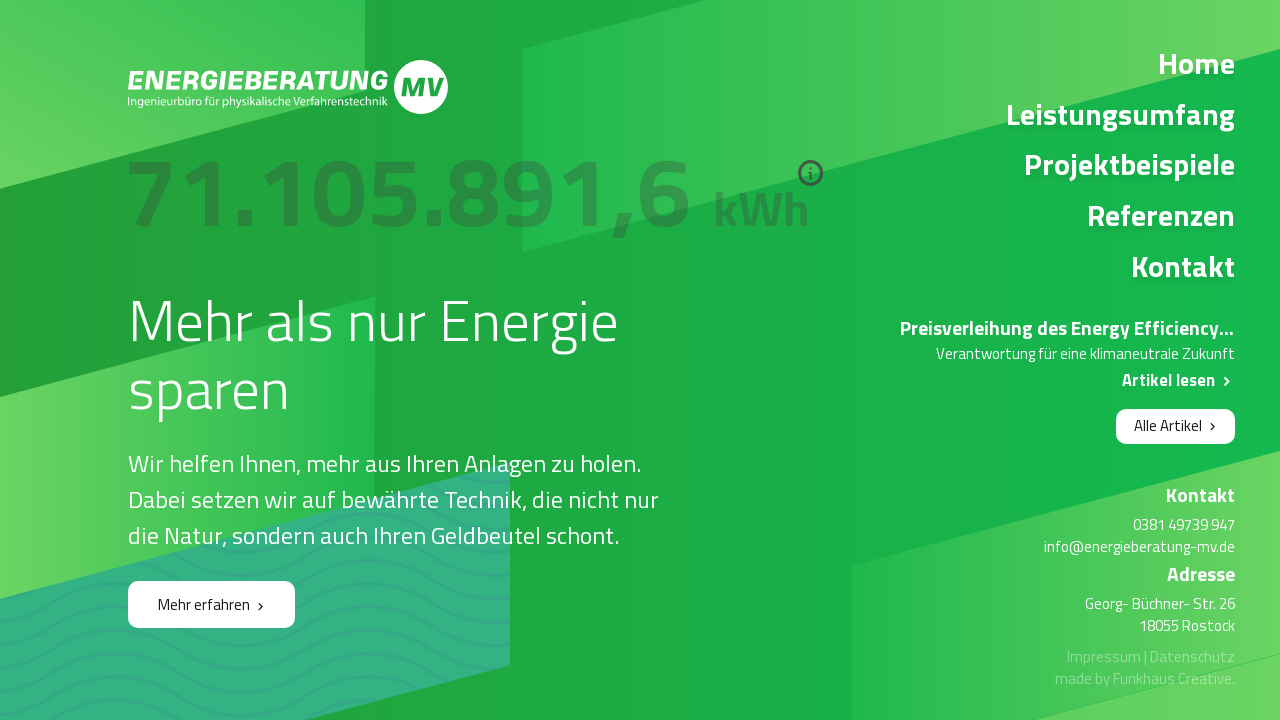

--- FILE ---
content_type: text/html; charset=utf-8
request_url: https://energieberatung-mv.de/
body_size: 3639
content:


	<!DOCTYPE html>
<html>
<head>
	<meta content="text/html; charset=UTF-8" http-equiv="Content-Type">
	<link href='/themes/FH/css/default.css' type='text/css' rel='stylesheet'>
	<link href='/themes/FH/css/fonts.css' type='text/css' rel='stylesheet'>
	<link href='/themes/FH/css/main.css' type='text/css' rel='stylesheet'>

	<meta name="viewport" content="width=device-width, initial-scale=1.0, maximum-scale=1.0, minimum-scale=1.0, user-scalable=no">
	<script type="text/javascript" src="/themes/FH/js/jquery.min.js"></script>
	<script type="text/javascript" src="/themes/FH/js/jotimate.js"></script>
	<script type="text/javascript" src="/themes/FH/js/main.js"></script>
	<script type="text/javascript" src="/themes/FH/js/Slideshow.js"></script>
	<script type="text/javascript" src="/themes/FH/js/embed.js"></script>
	<link rel="shortcut icon" href="/themes/FH/resources/favicon.ico" type="image/x-icon">
	<link rel="icon" href="/themes/FH/favicon.ico" type="image/x-icon">
	<link rel="apple-touch-icon" href="resources/touch-icon-iphone.png">
	<link rel="apple-touch-icon" sizes="76x76" href="resources/touch-icon-ipad.png">
	<link rel="apple-touch-icon" sizes="120x120" href="resources/touch-icon-iphone-retina.png">
	<link rel="apple-touch-icon" sizes="152x152" href="resources/touch-icon-ipad-retina.png">
	<title>Energieberatung MV</title>
	<meta name="Description" content="Wir helfen Ihnen, mehr aus Ihren Anlagen zu holen. Dabei setzen wir auf bewährte Technik, die nicht nur die Natur, sondern auch Ihren Geldbeutel schont." >

</head>

<body class="no-js">
	<script type="text/javascript">

	</script>


	<header>
	<a class='logo' href='/index.php'>
		<img src='/themes/FH/images/logo.svg'/>
	</a>

	<div class="emv-counter emv--counter-main">
		<span class="number emv--output">42624562</span> <span class="extension emv--extension"></span>
		<span class="info-icon emv--info-icon">g</span>
	</div>
</header>

	<span onclick='toggleMenu()' class="menu-icon">9</span>

<div class="sidebar">

	<nav>
		<a href='/home'><h1>Home</h1></a>
		<a class='ajax' href='/leistungsumfang' class="hide-on-mobile"><h1>Leistungsumfang</h1></a>
		<a class='ajax' href='/referenzen'><h1>Projektbeispiele</h1></a>	
		<a class='ajax' href='/klienten'><h1>Referenzen</h1></a>	
		<a class='ajax news-link' href='/news'><h1>News</h1></a>
		<a class='' onclick="showContact()"><h1>Kontakt</h1></a>
	</nav>


	<div class="news-container">
		

			<div class="news-preview">
				<h3>Preisverleihung des Energy Efficiency Award 2019 25 Nov 2019</h3>
				<p>Verantwortung für eine klimaneutrale Zukunft</p>
				<a class='btn-2' href="/news/preisverleihung-des-energy-efficiency-award-2019/">Artikel lesen</a>
			</div>

		

			<div class="news-preview">
				<h3>Novellierung des EDL-G 25 Apr 2015</h3>
				<p>Novellierung des Energiedienstleistungsgesetzes durch die Veröffentlichung im Bundesanzeiger inkraftgetreten</p>
				<a class='btn-2' href="/news/novellierung-des-edl-g/">Artikel lesen</a>
			</div>

		

			<div class="news-preview">
				<h3>Förderung von Energiemanagementsystemen 08 Apr 2015</h3>
				<p>Energiemanagementsystemen, Förderung, Erstzertifizierung</p>
				<a class='btn-2' href="/news/foerderung-von-energiemanagementsystemen/">Artikel lesen</a>
			</div>

		

		<a class='btn-1' href="/news">Alle Artikel</a>
	</div>




	<footer>
		<div class="contact">
			<h3>Kontakt</h3>
			<table>
			<tr>
					<td></td>
					<td><a href="tel:0381 12345678">0381 49739 947</a></td>
				</tr>
				<tr>
					<td></td>
					<td><a href="mailto:info@energieberatung-mv.de">info@energieberatung-mv.de</a></td>
				</tr>
				
			</table>
		</div><div class="address">
			<h3>Adresse</h3>
			<p>Georg- Büchner- Str. 26<br>
			18055 Rostock</p>
		</div>

		<div class="sitelinks">
			<a href="/impressum">Impressum</a> | <a href="/datenschutz">Datenschutz</a><br>
			made by <a href="http://funkhaus.io">Funkhaus Creative.</a>
		</div>
		
	</footer>
</div>


<div class="background green-gradient">
	<img src="/themes/FH/images/background.svg" class="cover-parent">
</div>

<div class="main-page">



	<a class="close-contact" onclick="hideContact()">1</a>

<div class="index-intro">
	<h1>Mehr als nur Energie sparen</h1>
	<p>Wir helfen Ihnen, mehr aus Ihren Anlagen zu holen. Dabei setzen wir auf bewährte Technik, die nicht nur die Natur, sondern auch Ihren Geldbeutel schont.</p><br>

	<a href="/leistungsumfang" class="btn-1">Mehr erfahren</a>
</div>


<div class='block-area' data-areaid='BeforeContent'>
	
</div>






	</div>

	<div class="contact-form">
		<div class="form">
			<style type="text/css">

				.form-checkbox label {
					width: 100%;
					cursor: pointer;
				}
				label.control-indicator {
					margin-top: 0.2em;
					height: 20px;
					width: 20px;
					background: rgba(255,255,255,0.3);
					border: 0px solid #000000;
					margin-right: 10px;
					position: relative;
				}

				input:checked ~ .control-indicator {
					background: rgba(255,255,255,0.9);
				}

				.form-checkbox {
					display: flex;
					max-width: 500px;
					width: 100%;
					justify-content: flex-start;
					flex-wrap: nowrap;

				}

				input[type=checkbox] {
					width: 0.1px;
					opacity: 0;
				}

				input:checked ~ .control-indicator:after {
					display: block;
					}

				.control-indicator:after {
					left: 8px;
					top: 4px;
					width: 3px;
					height: 8px;
					border: solid rgb(30,200,0);
					border-width: 0 2px 2px 0;
					-webkit-transform: rotate(45deg);
					-ms-transform: rotate(45deg);
					transform: rotate(45deg);
					-webkit-box-sizing: unset;
					box-sizing: unset;
					content: '';
					position: absolute;
					display: none;
				}
				
			</style>
			<h1>Kontakt aufnehmen </h1>
			<p>Kontaktieren Sie uns, wenn auch Sie einen fachkundigen Berater im Thema Energieverbrauch an Ihrer Seite brauchen. Gerne vereinbaren wir mit Ihnen einen Termin für ein unverbindliches Erstgespräch.</p><br>
			<form method="post" action="/home/sendmail">
				<input type="text" name="name" required placeholder="Name"><br>
				<input type="text" name="email" required placeholder="Email"><br>
				<input type="text" name="phone" placeholder="Telefon"><br>
				
			
				<textarea placeholder="Ihre Nachricht" name="message"></textarea><br>
				<div class="form-checkbox">
					<input type="checkbox" name="agreed" required value="true" id='form-agree' >
					<label for='form-agree' class="control-indicator"></label>
					<label for='form-agree'>Sie erklären sich hiermit einverstanden, dass Ihre Daten zur Bearbeitung Ihrer Anfrage von uns gespeichert werden.</label>
				</div><br>
				<input type="submit" value="Abschicken" name="" class="btn-1">
			</form><br>
		</div>
	</div>
	<div class="start-hide show"></div>

	<div class="cssload-container">
		<div class="cssload-whirlpool"></div>
	</div>

	<div class="popup-wrapper emv--popup-wrapper">
		<div class="popup">
			<div class="popup-content">
				
				<h1>Wir zählen unsere Ersparnis</h1>
				<p>Ein gewaltiges Energiesystem aus dem Gleichgewicht zu bringen, bedarf es sehr großer Anstrengungen, doch ist es erst einmal geschafft, geht es Schlag auf Schlag. <span class="disabled">- Karl Talnop</span></p><br>

				<h3>Ersparnis in kWh</h3>
				<div class="emv-counter emv--counter-kWh">
					<span class="number emv--output">42624562</span> <span class="extension emv--extension"></span>
				</div><br>

				<h3>Vermiedene CO<sub class="low">2</sub> Emissionen in kg</h3>
				<div class="emv-counter emv--counter-CO2">
					<span class="co2 emv--output">42624562</span> <span class="extension emv--extension"></span>
				</div><br>

				<h3>CO2 Äquivalent in Bäumen</h3>
				<div class="emv-counter emv--counter-trees">
					<span class="trees"><span class="huge">e</span> <span class="output-trees emv--output"></span> <span class="small emv--extension"></span></span>
				</div><br>

				<h3>kWh Äquivalent in Haushalten</h3>
				<div class="emv-counter emv--counter-households">
					<span class="houses"><span class="huge">9</span> <span class="output emv--output"></span> <span class="small emv--extension"></span></span>
				</div><br>

				<h3>Ersparnis in Euro:</h3>
				<div class="emv-counter emv--counter-euro">
					<span class="euro emv--output"></span> <span class="extension emv--extension"></span>
				</div><br>
				
			</div>
			<a class="close emv--close">3</a>
		</div>
		<div class="popup-background emv--popup-background"></div>
	</div>

	<script type="text/javascript">
		
		var parallax1 = new JParallax({
			element: ".parallax-1",
		    percent: -4,
		});


		var parallax2 = new JParallax({
			element: ".parallax-2",
		    percent: -12,
		});

		var parallax3 = new JParallax({
			element: ".parallax-3",
		    percent: -18,
		});

		var parallax_1 = new JParallax({
			element: ".parallax_1",
		    percent: 5, 
		    transform: "translate(-50%,-50%)"
		});


		var parallax_2 = new JParallax({
			element: ".parallax_2",
		    percent: 10,
		    scale: 1.22, 
		});

		
		var counterValues = {"startValues":{"kWh":71105890.94295555,"euro":8832376.708552988,"trees":2165087.8183850762,"households":10919.479589978444,"CO2":27063597.729813423},"rates":{"kWh":0.257509544647387,"euro":0.03760974759005581,"trees":0.008076790969051242,"households":4.1895137303399286e-5,"CO2":0.10095988711314051}};
		

		var counter = new EMVCounter();
		counter.addEventListeners();
		counter.start(counterValues.startValues, counterValues.rates)


	  	jotimate.addEvent(window, "scroll", function() {
	    	// scrollY = document.documentElement.scrollTop || document.body.scrollTop;
	    	// if (scrollY > 2 && window.contact == true) {
	    	// 	hideContact();
	    	// }
	    },false);


	    jotimate.addEvent(window, "load", function() {
	    	sliders = [];
			sliderEls = document.querySelectorAll(".quote__slider");
			for (var i = 0; i < sliderEls.length; i++) {
				sliders.push(new Slideshow({
					slider: sliderEls[i],
			    	elementSelector: 'blockquote',
			    	type: "move",
			    	auto: 8000, // is a int for time in ms when played automaticly
			    	loop: true,
			    	dots: false, // the wrapper for dots
			    	startIndex: 0,
			    	arrowLeft: sliderEls[i].parentNode.querySelector(".button--back"),
			    	arrowRight: sliderEls[i].parentNode.querySelector(".button--forth"),
			    	onChange: function(activeElement, slider) {

			    		var height = activeElement.scrollHeight;
			    		slider.style.height = height + "px";
			    	}
				}));
			}
	    	console.log("drin");
	    },false);
	    

	</script>

</body>
</html>





--- FILE ---
content_type: text/css
request_url: https://energieberatung-mv.de/themes/FH/css/default.css
body_size: 1208
content:
*, *:before, *:after {
	-webkit-box-sizing: border-box;
	-moz-box-sizing: border-box;
	-o-box-sizing: border-box;
	box-sizing: border-box;
  -webkit-overflow-scrolling: touch;
	padding: 0;
	margin: 0;
  -webkit-appearance: none;
  appearance: none;
  -webkit-font-smoothing: subpixel-antialiased;
  /*-webkit-transform: translateZ(0) scale(1.0, 1.0);*/


		-webkit-animation-duration: 1s;
		-moz-animation-duration: 1s;
		-o-animation-duration: 1s;
		 animation-duration: 1s;
	-webkit-animation-fill-mode: both;
	   -moz-animation-fill-mode: both;
	     -o-animation-fill-mode: both;
	        animation-fill-mode: both;
	}

::-webkit-input-placeholder { /* WebKit, Blink, Edge */
    color:    rgba(130,130,130,0.6);
    font-weight: 400;
}
:-moz-placeholder { /* Mozilla Firefox 4 to 18 */
   color:    rgba(130,130,130,0.6);
   opacity:  1;
   font-weight: 400;
}
::-moz-placeholder { /* Mozilla Firefox 19+ */
   color:    rgba(130,130,130,0.6);
   opacity:  1;
   font-weight: 400;
}
:-ms-input-placeholder { /* Internet Explorer 10-11 */
   color:    rgba(130,130,130,0.6);
   font-weight: 400;
}



.grayscale {
  -webkit-filter: grayscale(1);
  -webkit-filter: grayscale(100%);
  filter: gray;
  filter: grayscale(100%);
}


.table {
  display: table;
  table-layout: fixed;
}

.table .table-cell {
  display: table-cell;
}
.hide {
  opacity: 0;
  -webkit-pointer-events: none;
  pointer-events: none;
  -webkit-transition: opacity 0.3s;
  -moz-transition: opacity 0.3s;
  -ms-transition: opacity 0.3s;
  -o-transition: opacity 0.3s;
  transition: opacity 0.3s;
}

.moveback {
  opacity: 0;
  -webkit-transition: max-height 0.3s, max-width 0.3s, top 0.3s, left 0.3s, opacity 0.3s 0.8s;
  -moz-transition: max-height 0.3s, max-width 0.3s, top 0.3s, left 0.3s, opacity 0.3s 0.8s;
  transition: max-height 0.3s, max-width 0.3s, top 0.3s, left 0.3s, opacity 0.3s 0.8s;
}

.disabled {
	pointer-events: none;
	opacity: 0.5;
}

.pointer {
  cursor: pointer;
}

.noselect {
    -webkit-touch-callout: none;
    -webkit-user-select: none;
    -khtml-user-select: none;
    -moz-user-select: none;
    -ms-user-select: none;
    user-select: none;
}

a {
	text-decoration: none;
	position: relative;
	cursor: pointer;
  -webkit-transition: all 0.4s;
  -moz-transition: all 0.4s;
  -ms-transition: all 0.4s;
  transition: all 0.4s;
}


.ellipsis {
	width: 250px;
	white-space: nowrap;
	overflow: hidden;
	-ms-text-overflow: ellipsis; /* Required for IE8 */
	-o-text-overflow: ellipsis; /* Required for Opera */
	text-overflow: ellipsis;
}

.break {
	-ms-word-break: break-all;
	word-break: break-all;
	word-break: break-word;
	-webkit-hyphens: auto;
	-moz-hyphens: auto;
	hyphens: auto;
}

.centered {
	position: absolute;
	-webkit-transform: translate(-50%,-50%);
	-moz-transform: translate(-50%,-50%);
	-ms-transform: translate(-50%,-50%);
	transform: translate(-50%,-50%);
}

.centerlefttop{
  top: 50%;
  left: 50%;
}

.green, .online {
	color: rgb(60,255,30);
}

.red, .offline {
	color: rgb(255,40,50);
}

.clear {
  clear: both;
  width: 100%;
}

.left {
  text-align: left !important;
}

.right {
  text-align: right !important;
}

.center {
  text-align: center !important;
}

.justify {
  text-align: justify !important;
}

b {
  display: inline;
  color: rgb(255,102,0);
  font-size: 1em;
  font-family: inherit;
  line-height: inherit;
}

.gray {
  opacity: 0.5;
  font-size: 1em;
}

.blur {
  -webkit-transform: scale(1.1);
  -moz-transform: scale(1.1);
  -ms-transform: scale(1.1);
  transform: scale(1.1);
	-webkit-filter: blur(8px);
	-moz-filter: blur(8px);
	-o-filter: blur(8px);
	-ms-filter: blur(8px);
	filter: blur(8px);
}

[class^='table-'] {
  display: inline-block;
  height: 100%;
  margin: 0;
  vertical-align: top;
  padding: 0.5em;
}

.table-90 { width: 90%; }
.table-80 { width: 80%; }
.table-75 { width: 75%; }
.table-70 { width: 70%; }
.table-66 { width: 66.66666%; }
.table-60 { width: 60%; }
.table-50 { width: 50%; }
.table-40 { width: 40%; }
.table-33 { width: 33.33333%; }
.table-30 { width: 30%; }
.table-20 { width: 20%; }
.table-25 { width: 25%; }
.table-10 { width: 10%; }

@media screen and (max-width: 700px){
  [class^='table-'] {
    width: 100% !important;
  }
}

.inline-block {
  display: inline-block;
}

.marked {
  background: rgba(0,0,0,0.2);
}


.cover-parent {
  position: absolute;
}


--- FILE ---
content_type: text/css
request_url: https://energieberatung-mv.de/themes/FH/css/fonts.css
body_size: 705
content:
@import url('https://fonts.googleapis.com/css?family=Titillium+Web:300,400,700');

@font-face {
    font-family: 'font-awesome';
    src:    url('fonts/fontawesome-webfont.eot?icdntr');
    src:    url('fonts/fontawesome-webfont.eot?icdntr#iefix') format('embedded-opentype'),
        url('fonts/fontawesome-webfont.ttf?icdntr') format('truetype'),
        url('fonts/fontawesome-webfont.woff?icdntr') format('woff'),
        url('fonts/fontawesome-webfont.svg?icdntr#fontawesomeregular') format('svg');
    font-weight: normal;
    font-style: normal;
}

@font-face {
    font-family: 'emv';
    src:    url('fonts/emv.eot?icdntr');
    src:    url('fonts/emv.eot?icdntr#iefix') format('embedded-opentype'),
        url('fonts/emv.ttf?icdntr') format('truetype'),
        url('fonts/emv.woff?icdntr') format('woff'),
        url('fonts/emv.svg?icdntr#fontawesomeregular') format('svg');
    font-weight: normal;
    font-style: normal;
}


.icon {
  /* use !important to prevent issues with browser extensions that change fonts */
  font-family: 'emv' !important;
  speak: none;
  font-style: normal;
  font-weight: normal;
  font-variant: normal;
  text-transform: none;
  line-height: 1;
  color: inherit;
  font-size: inherit;
  /* Better Font Rendering =========== */
  -webkit-font-smoothing: antialiased;
  -moz-osx-font-smoothing: grayscale;
}

* {
  font-family: 'Titillium Web', sans-serif;
  font-weight: 500;
  line-height: 1.5;
  color: inherit;
  -webkit-font-smoothing: antialiased;
  -moz-osx-font-smoothing: grayscale;
}

body {
	font-size: 15px;
  color: #404040;
}

h1 {
  font-family: 'Titillium Web', sans-serif;
  font-size: 2em;
  font-weight: 300;
  line-height: 1.2;
  margin-bottom: 0.4em;
  -ms-word-break: break-all;
  word-break: break-all;

 /* Non standard for webkit */
  word-break: break-word;

  -webkit-hyphens: auto;
  -moz-hyphens: auto;
  -ms-hyphens: auto;
  hyphens: auto;
}

h1 span {
  font-weight: 300;
}

h1.bigger {
  font-size: 3.5em;
  opacity: 0.8;
}

h3 {
    font-family: 'Titillium Web', sans-serif;
    font-size: 1.3em;
    font-weight: 700;
    line-height: 1.1;
    margin-bottom: 0.4em;
    -ms-word-break: break-all;
    word-break: break-all;

 /* Non standard for webkit */
     word-break: break-word;

    -webkit-hyphens: auto;
       -moz-hyphens: auto;
        -ms-hyphens: auto;
            hyphens: auto;
  }


small{
  font-size: 14px;
  color: rgb(150,150,150);
}


h2 {
  font-family: 'Titillium Web', sans-serif;

  font-size: 1.9em;
  font-weight: 300;
  line-height: 1.1;
  margin-bottom: 0.9em;
  letter-spacing: 1px;
    -ms-word-break: break-all;
    word-break: break-all;

 /* Non standard for webkit */
     word-break: break-word;

    -webkit-hyphens: auto;
       -moz-hyphens: auto;
        -ms-hyphens: auto;
            hyphens: auto;
  }

h2 span {
  font-weight: 300;
  line-height: 1.1;
}

p {
  font-family: 'Titillium Web', sans-serif;
  margin-bottom: 0.8em;
  font-size: 1em;
  line-height: 1.5;
  font-weight: 400;
  opacity: 1;
    -ms-word-break: break-all;
  word-break: break-all;

 /* Non standard for webkit */
  word-break: break-word;

  -webkit-hyphens: auto;
  -moz-hyphens: auto;
  -ms-hyphens: auto;
  hyphens: auto;
}


a {
  cursor: pointer;
}




--- FILE ---
content_type: text/css
request_url: https://energieberatung-mv.de/themes/FH/css/main.css
body_size: 5201
content:
body {
	background: #2DB539;
	position: relative;
	height: 100%;


}

html {
	height: 100%;
}

.background {
	position: fixed;
	top: 0px;
	left: 0px;
	right: 0px;
	bottom: 0px;
	z-index: -1;
}

.green-gradient {
	background: #7BD643; /* For browsers that do not support gradients */
	background: -webkit-linear-gradient(140deg, #7BD643, #2DB539); /* For Safari 5.1 to 6.0 */
	background: -o-linear-gradient(140deg, #7BD643, #2DB539); /* For Opera 11.1 to 12.0 */
	background: -moz-linear-gradient(140deg, #7BD643, #2DB539); /* For Firefox 3.6 to 15 */
	background: linear-gradient(140deg, #7BD643, #2DB539); /* Standard syntax */
}

header {
	position: fixed;
	top: 0px;
	left: 0px;
	padding: 4em 10vw;
	max-width: 1100px;
	width: 100%;
	z-index: 2;
}

header .logo {
	width: 320px;
	display: inline-block;
	position: relative;
	z-index: 2;
}
header .logo img {
	width: 100%;
}

header .emv-counter {
	position: absolute;
	left: 9.6vw;
	top: 1.2em;
	white-space: nowrap;
}


.popup-wrapper {
	position: fixed;
	width: 100%;
	height: 100%;
	top: 0px;
	left: 0px;

	z-index: 15;
	display: flex;
	justify-content: center;
	align-items: center;
	align-content: center;
	display: none;
}

.popup-wrapper .popup-background {
	position: absolute;
	width: 100%;
	height: 100%;
	top: 0px;
	left: 0px;
	background-color: rgba(30,30,30,0.3);
	z-index: 15;
}

.popup-wrapper.show {
	display: flex;
}

.popup-wrapper .close {
	font-family: "emv";
	cursor: pointer;
	position: absolute;
	top: 0.5em;
	right: 0.8em;
	font-size: 2em;
}

.popup-wrapper .popup {
	background-color: white;
	border-radius: 15px;
	max-width: 550px;
	max-height: calc(100% - 2em);
	width: calc(100% - 2em);
	padding: 2.5em;
	padding-bottom: 1em;
	position: relative;
	overflow: auto;
	z-index: 16;
}

.popup-wrapper .emv-counter {
	font-size: 3.6em;
	text-align: left;
}

.emv-counter {
	font-size: 6.5em;
	font-weight: 700;
	z-index: 1;
	line-height: 1;
	cursor: default;
}

.emv-counter * {
	font-size: 1em;
	font-weight: 700;
}

.emv-counter .extension {
	font-size: 0.5em;
	color: inherit;
	opacity: 0.6;
}

.emv-counter .number {
	color: inherit;
	opacity: 0.6;
}


.emv-counter .euro {
	color: inherit;
	opacity: 0.6;
}

.emv-counter .co2 {
	color: inherit;
	opacity: 0.6;
}

.popup-wrapper h3 {
	margin-bottom: 0;
	margin-top: 1em;
}


.popup-wrapper .emv-counter * {
	line-height: 1;
}


.emv-counter .houses,
.emv-counter .trees {
	color: inherit;
	display: inline-block;
	margin: 0;
	padding: 0;
	opacity: 0.6;
	vertical-align: top;
	text-align: left !important;
}

.emv-counter .houses span.huge,
.emv-counter .trees span.huge {
	display: inline-block;
	padding-right: 0.3em;
	font-family: "emv";
	font-size: 0.7em;
	margin: 0;
}

.emv-counter .houses span.small,
.emv-counter .trees span.small {
	font-size: 0.5em;
	
}

.emv-counter .info-icon {
	color: inherit;
	opacity: 0.18;
	font-size: 0.25em;
	-webkit-transition: all 0.3s ease;
	-moz-transition: all 0.3s ease;
	transition: all 0.3s ease;
	font-family: "emv";
	position: absolute;
	right: -0.5em;
	top: 1.6em;
}


.emv-counter:hover .info-icon {
	opacity: 0.6;
	cursor: pointer;
}

header .emv-counter .number,
header .emv-counter .extension {
	opacity: 0.3;
}

.index-intro {
	position: absolute;
	left: 10vw;
	bottom: 8vw;
	color: white;
	z-index: 7;
	max-width: 550px;
}


.index-intro h1 {
	font-size: 3.8em;
}

.index-intro p {
	font-size: 1.6em;
}
 .main-page {
 	width: 100%;
 	height: 100%;
 }



.close-contact {
	position: absolute;
	top: -1.3em;
	left: calc(10vw + 860px);
	background-color: white;
	border-radius: 100%;
	display: inline-block;
	width: 1.8em;
	padding: 0.1em 0.4em;
	box-shadow: 4px 23px 50px rgba(0,0,0,0.15);
	height: 1.8em;
	z-index: 7;
	font-size: 2.5em;
	cursor: pointer;
	font-family: "emv";
	pointer-events: none;
	opacity: 0;
	-webkit-transition: all 0.2s ease;
	-moz-transition: all 0.2s ease;
	-ms-transition: all 0.2s ease;
}


.main-page.hide .close-contact {
	pointer-events: all;
	opacity: 1;
}

.close-contact:hover {
	-webkit-transform: translateY(-5px);
	-moz-transform: translateY(-5px);
	transform: translateY(-5px);
}



.contact-form {
	width: 100%;
	top: 0px;
	opacity: 0;
	pointer-events: none;
	left: 0px;
	z-index: 3;
	height: 100%;
	overflow: auto;
	padding-bottom: 2em;
	position: fixed;
	-webkit-transition: all 0.4s cubic-bezier(0.6, 0, 0.2, 1);
	-moz-transition: all 0.4s cubic-bezier(0.6, 0, 0.2, 1);
	-ms-transition: all 0.4s cubic-bezier(0.6, 0, 0.2, 1);
}




.contact-form.show {
	opacity: 1;
	pointer-events: all;

}

.contact-form .form {
	margin-left: calc(10vw - 1em);
	padding: 1em;
	color: white;
	margin-top: 240px;
	display: inline-block;
	width: 100%;
	max-width: 600px;
	padding-bottom: 10em;
	height: calc(100% - 240px);
}



.main-container {
	margin-top: 300px;
	padding-bottom: 5em;
	width: 100%;
	z-index: 4;
	position: relative;
}


.main-page {
/*	position: relative;
	z-index: 5;*/
	z-index: 5;
	-webkit-transition: all 0.4s cubic-bezier(0.6, 0, 0.2, 1);
	-moz-transition: all 0.4s cubic-bezier(0.6, 0, 0.2, 1);
	-ms-transition: all 0.4s cubic-bezier(0.6, 0, 0.2, 1);
}

.main-page.hide {
	opacity: 1;
	-webkit-transform: translateY(100vh) translateY(-300px) translateY(-2.5em);
	-moz-transform: translateY(100vh) translateY(-300px) translateY(-2.5em);
	transform: translateY(100vh) translateY(-300px) translateY(-2.5em);
}

.main-page.hide.prevent {
	overflow: visible;
	position: fixed;

}

.page-container {
	width: calc(50%);
	max-width: 960px;
	min-width: 540px;
	margin-left: 10vw;
	color: white;
}

.white-box {
	border-radius: 20px;
	color: rgb(30,30,30);
	position: relative;
	background-color: white;
	padding: 4em;
	box-shadow: 4px 23px 50px rgba(0,0,0,0.15);
}


.flex-container {
	display: flex;
	justify-content: space-between;
	align-content: flex-start;
	align-items: stretch;
	flex-wrap: wrap;
	margin-bottom: 3em;
}

.flex-container .white-box {
	width: calc(33.33% - 1em);
	margin-bottom: 2em;
	overflow: hidden;
	padding: 0em;
	padding-bottom: 20%;
}

.flex-container .white-box.content-box {
	padding: 2em;
	width: calc(50% - 1em);

}


.flex-container .white-box:last-child {
	align-self: flex-start;
}

.flex-container a.white-box:hover {
	-webkit-transform: translateY(-5px);
	-moz-transform: translateY(-5px);
	-ms-transform: translateY(-5px);
	transform: translateY(-5px);
	-webkit-transition-duration: 0.2s;
	-moz-transition-duration: 0.2s;
	-ms-transition-duration: 0.2s;
	transition-duration: 0.2s;
}

.main-container a:hover {
	color: #2DB539 !important;
}


.sidebar {
	position: fixed;
	right: 0px;
	top: 0px;
	height: 100%;
	width: 40%;
	max-width: 500px;
	color: white;
	display: flex;
	flex-direction: column;
	align-items: stretch;
	align-content: stretch;
	justify-content: space-between;
	text-align: right;
	z-index: 6;
	padding-right: 3em;
	padding-top: 3em;
}

.sidebar footer a:hover {
	color: rgb(20,20,20) !important;
}

.sidebar a:hover {
	opacity: 0.8;
	color: rgb(255,255,255);
	-webkit-transition: all 0.3s ease;
	-moz-transition: all 0.3s ease;
	transition: all 0.3s ease;
}

.sidebar nav a h1 {
	font-size: 3em;
	font-weight: 700;
}

.sidebar nav {
	flex-grow: 1;
	display: flex;
	flex-direction: column;
	align-items: flex-end;
	align-content: stretch;
	justify-content: space-between;
	padding-bottom: 3em;
	max-height: 450px;
}

.sidebar nav a {
	text-shadow: 3px 6px 10px rgba(0,0,0,0.1);
}

.sidebar nav a h1 {
	overflow: hidden;
	text-overflow: ellipsis;
	white-space: nowrap;
}


.sidebar .news-container {
	flex-grow: 1;
	display: flex;
	flex-direction: column;
	align-items: flex-end;
	align-content: stretch;
	justify-content: flex-start;
	padding-bottom: 2em;
	flex-grow: 1;
    flex-shrink: 1; /* 2 */
}


.news-preview {
	border-radius: 8px;
	padding: 0em 0em 1em;
	max-width: 400px;
	width: 100%;
}

.news-preview h3 {
	margin-bottom: 0.2em;
	text-overflow: ellipsis;
	overflow: hidden;
	white-space: nowrap;
}

.news-preview p {
	margin-bottom: 0.2em;
}

.sidebar .news-container a.btn-1 {
	padding: 0.4em 1em 0.4em 1.2em;
}


.sidebar footer {
	text-align: right;
	display: inline-block;
	padding-bottom: 2em;
}


.sidebar footer .contact,
.sidebar footer .address {
	/*padding-right: 4em;*/
	/*width: 50%;*/
	padding-left: 2em;
	overflow: hidden;
	vertical-align: top;
	display: inline-block;
}


.sidebar footer table tr td:first-child {
	padding-right: 0.8em;
}

.sidebar footer table {
	text-align: right;
	border-spacing: 0px;
	border: none;
	display: inline-block;
}

p a {
	color: #2DB539 !important;
}



footer .sitelinks {
	display: block;
	padding-top: 0.6em;
	opacity: 0.4;
	flex-basis: 100%;
	-webkit-transition: all 0.3s ease;
	-moz-transition: all 0.3s ease;
	transition: all 0.3s ease;
}

footer .sitelinks:hover {
	opacity: 1;
}

footer p {
	margin: 0;
}





.btn-1, #MemberLoginForm_LoginForm_action_dologin {
	color: rgb(23,23,23);
	border-radius: 10px;
	padding: 0.8em 1.8em 0.8em 2em;
	background-color: white;
	font-size: 1em;
	cursor: pointer;
	font-weight: 400;
	vertical-align: middle;
	border: none;
}

.btn-1:after {
	font-family: "emv";
	content: "6";
	display: inline-block;
	padding-left: 0.2em;
	vertical-align: middle;
	-webkit-transition: all 0.3s ease;
	-moz-transition: all 0.3s ease; 
	transition: all 0.3s ease; 
}

.btn-1:hover {
	color: #2DB539 !important;
	opacity: 1 !important;
}


.btn-1:hover:after {
	-webkit-transform: translateX(30%);
	-moz-transform: translateX(30%);
	transform: translateX(30%);
}

.btn-2 {
	color: inherit;
	font-size: 1.1em;
	border-radius: 40px;
	font-weight: 700;
	cursor: pointer;
}

.btn-2:after {
	font-family: "emv";
	content: "6";
	display: inline-block;
	padding-left: 0.2em;
	vertical-align: middle;
	-webkit-transition: all 0.3s ease;
	-moz-transition: all 0.3s ease; 
	transition: all 0.3s ease; 
}


.btn-2:hover:after {
	-webkit-transform: translateX(30%);
	-moz-transform: translateX(30%);
	transform: translateX(30%);
}


input[type=text],
input[type=password],
input[type=email],
textarea {
	display: inline-block;
	max-width: 500px;
	width: 100%;
	padding: 0.8em;
	border-radius: 5px;
	background-color: white;
	border: 1px solid white;
	font-size: 1em;
	outline: none;
	margin-bottom: 0.5em;
	color: rgba(30, 30, 30, 0.6);
}

textarea {
	min-height: 10em;
	margin-bottom: 0.6em;
}

input[type=text]:focus,
input[type=password]:focus,
input[type=email]:focus,
textarea:focus {
	border: 1px solid #3bb285;
	-webkit-box-shadow: 0px 0px 0px 4px rgba(255,255,255,0.4);
	-moz-box-shadow: 0px 0px 0px 4px rgba(255,255,255,0.4);
	box-shadow: 0px 0px 0px 4px rgba(255,255,255,0.4);
}

.fit-image {
	position: absolute;
	top: 50%;
	left: 50%;
	max-width: calc(100% - 3em);
	max-height: calc(100% - 3em);
	-webkit-transform: translate(-50%, -50%);
	-moz-transform: translate(-50%, -50%);
	-ms-transform: translate(-50%, -50%);
	transform: translate(-50%, -50%);
}


.reference-intro {
	text-shadow: right;
	display: flex;
	justify-content: space-between;
	flex-wrap: nowrap;
	align-items: flex-start;
	align-content: flex-start;
	margin-bottom: 3em;
}


.reference-intro h1 {
	margin-bottom: 0.3em;
}


.reference-intro p {
	font-weight: 700;
}

.reference-intro .intro-content {
	flex-grow: 1;
	flex-basis: 200px;
	text-align: right;
}





blockquote {
	position: relative;
	transform: inherit;
	font-style: italic;
}

blockquote small {
	color: inherit;
	opacity: 0.6;
	font-size: 1.2em;
	font-style: normal;
}



.interactive-box.no-padding {
	padding: 0em;
}

.quote__slider {
	position: relative;
	display: flex;
	flex-wrap: nowrap;
	justify-content: flex-start;
	align-items: flex-start;
	align-content: flex-start;
	overflow: hidden;
	-webkit-touch-callout: none;
    -webkit-user-select: none;
    -khtml-user-select: none;
    -moz-user-select: none;
    -ms-user-select: none;
    user-select: none;

    transition: height 0.3s ease;
}


.quote__slider blockquote {
	display: inline-block;
	width: 100%;
	
	max-width: 100%;
	min-width: 100%;
	padding: 2.5em;
	padding-top: 4em;
	overflow: hidden;
	border-radius: 0.6em;
	-webkit-transition: 0.4s ease;
	-moz-transition: 0.4s ease;
	-ms-transition: 0.4s ease;
	transition: 0.4s ease;

}

.quote__buttons {
	position: absolute;
	top: 0.3em;
	right: 0.5em;
	font-size: 2.5em;
	-webkit-touch-callout: none;
    -webkit-user-select: none;
    -khtml-user-select: none;
    -moz-user-select: none;
    -ms-user-select: none;
    user-select: none;
}


.interactive-box small {
	color: inherit;
	opacity: 0.6;
	margin-top: 0.6em;
	font-size: 0.9em;
	font-style: normal;
	display: block;
}

blockquote:before,
blockquote:after,
.interactive-box.no-padding:after,
.interactive-box.no-padding:before {
	font-family: "emv";
	content: "b";
	color: rgb(200,200,200);
	font-size: 5em;
	font-style: normal;
	opacity: 0.6;
	display: block;
	position: absolute;
	bottom: -0.5em;
	right: -0.2em;
}

blockquote:before,
.interactive-box.no-padding:before {
	top: -0.6em;
	left: -0.2em;
	right: auto;
	bottom: auto;
	content: "c";
}

.quote__slider blockquote:after,
.quote__slider blockquote:before {
	display: none;
}

.interactive-box {
	border-radius: 0.6em;
	position: relative;
	min-width: calc(40% + 7em) !important;
	margin-left: -7em;
	background-color: #3aaf82;
	flex-grow: 1;
	flex-basis: 200px;
	color: white;
	min-height: 180px;
	margin-right: 4em !important;
	padding: 2.5em;
	-webkit-box-shadow: 3px 14px 30px rgba(0,0,0,0.1);
	-moz-box-shadow: 3px 14px 30px rgba(0,0,0,0.1);
	box-shadow: 3px 14px 30px rgba(0,0,0,0.1);
}

.interactive-box.img {
	overflow: hidden;
	padding-bottom: 30%;
	background-color: white;
}



.interactive-box.img img {
	opacity: 1;
}


.interactive-box.right {
	margin-left: 2em;
	margin-right: 0em;
	text-align: left !important;
	min-width: calc(50% + 3em) !important;
}



.reference-intro .interactive-box:before {
	content: "9";
	position: absolute;
	font-size: 8em;
	bottom: -0.32em;
	left: 0.2em;
	font-family: "emv";
	z-index: -1;
	opacity: 0.2;
}


.reference-intro .interactive-box h1 {
	font-size: 2.8em;
}


.reference-intro .interactive-box small {
	opacity: 0.8;
	font-size: 1em;
}


sub {
	font-weight: inherit;
}


.parallax-1,
.parallax-2,
.parallax-3,
.parallax_1,
.parallax_2 {
/*	-webkit-transition: transform 1.4s cubic-bezier(0.2,1,0.4,1), opacity 0.2s ease;
	-moz-transition: transform 1.4s cubic-bezier(0.2,1,0.4,1), opacity 0.2s ease;
	-ms-transition: transform 1.4s cubic-bezier(0.2,1,0.4,1), opacity 0.2s ease;
	transition: transform 1.4s cubic-bezier(0.2,1,0.4,1), opacity 0.2s ease;*/
}



.house-counter {
	font-family: "emv";
	color: inherit;
}

span.house-counter  {
	content: "9";
	font-family: "emv";
	font-size: 1.13em;
	padding: 0.3em;
	display: inline-block;
}
section.content-single {
	text-align: left;
	margin-bottom: 3.5em;
}


section.content-single p,
section.content-single h1,
section.content-single h2,
section.content-single h3,
section.content-single small {
	width: 78%;
	display: inline-block;
}

section.content-single small {
	font-size: 1.1em;
}

section.content-single p,
.intro-content p,
.intro-content small {
	font-size: 1.1em;
	letter-spacing: 0.05em;
}

section.content-table {
	display: flex;
	justify-content: space-between;
	align-items: center;
	align-content: flex-start;
	position: relative;
	margin-bottom: 3.5em;
}

section.content-table p {
	font-size: 1.1em;
	letter-spacing: 0.05em;
}

section.content-table h2,
section.content-single h2 {
	margin-bottom: 0em;
	}

section.content-table > * {
	flex-grow: 1;
	flex-basis: 50%;
	min-width: 50%;
	margin-right: 2em;
	position: relative;
	
}

section.content-table > *:last-child {
	margin-right: 0em;
}


section.content-table ul,
section.content-sngle ul {
	list-style: none;
	padding: 0;
	margin: 0;
}

section.content-table ul li p,
section.content-sngle ul li p {
	padding-left: 1.8em; 
  	text-indent: -.9em;
}

section.content-table ul li p,
section.content-sngle ul li p {
	display: inline-block;
}


section.content-table ul li p:before,
section.content-sngle ul li p:before {
  content: "~ ";
  font-size: 1.4em;
  display: inline-block;
  color: rgb(190,190,190);
}

section.hero-img {
	border-radius: 0.6em;
	position: relative;
	width: calc(100% + 4em);
	overflow: hidden;
	margin-left: 3em;
	background-color: #3aaf82;
	padding-bottom: 40%;
	color: white;
	-webkit-box-shadow: 3px 14px 30px rgba(0,0,0,0.1);
	-moz-box-shadow: 3px 14px 30px rgba(0,0,0,0.1);
	box-shadow: 3px 14px 30px rgba(0,0,0,0.1);
	margin-bottom: 3.5em;
}

section.hero-img img {
	max-width: 100%;
	display: block;
}


section.content-number-overview { 
	text-align: center;
}


section.content-number-overview div {
	display: flex;
	justify-content: space-between;
	flex-wrap: wrap;

}

section.content-number-overview span {
	text-align: center;
	flex-grow: 1;
	flex-basis: 200px;
	padding-bottom: 0.5em;
}

section.content-number-overview span p {
	padding-bottom: 0.6em;
	border-bottom: 1px solid rgba(0,0,0,0.1);
	font-size: 1.05em;
	letter-spacing: 0.05em;
}

section.content-number-overview span h2 {
	font-size: 1.4em;
	}


.interactive-box a:hover {
	color: white !important;
	opacity: 0.6;
}

.file-download {
	font-size: 1.4em;
}

.file-download:before {
	font-size: 2em;
	content: "0";
	font-family: "emv";
	opacity: 0.6;
	display: inline-block;
	padding-right: 0.2em;
}


.news-link {
	display: none;
}


.menu-icon {
	cursor: pointer;
	font-family: "emv";
	font-size: 1.9em;
	position: fixed;
	top: 0.5em;
	z-index: 10;
	right: 0.9em;
	color: white;
	text-shadow: 0px 6px 20px rgba(0,0,0,0.1);
	display: none;
	padding: 0.5em;
	width: 2.1em;
	height: 2.1em;
	line-height: 1;
	text-align: center;
	background-color: #3aaf82;
	border-radius: 60px;
	-webkit-box-shadow: 3px 14px 30px rgba(0, 0, 0, 0.1);
	-moz-box-shadow: 3px 14px 30px rgba(0, 0, 0, 0.1);
	box-shadow: 3px 14px 30px rgba(0, 0, 0, 0.1);
}

body .sidebar {
	-webkit-transition: all 0.3s ease;
	-moz-transition: all 0.3s ease; 
	transition: all 0.3s ease; 
}

#MemberLoginForm_LoginForm fieldset{
	border: none;
}

@media screen and (max-height: 1918px){
	.close-contact {
		left: calc(60% - 2.5em);
	}
}




@media screen and (max-height: 950px){
  .sidebar nav a h1 {
    font-size: 2em;
  }

  .sidebar nav {
  	padding-bottom: 1.5em;
  }
}


@media screen and (max-height: 838px){
  .sidebar .news-container .news-preview:nth-child(3) {
    display: none;
  }
}


@media screen and (max-height: 748px){
  .sidebar .news-container .news-preview:nth-child(2) {
    display: none;
  }
}


@media screen and (max-height: 635px){
  .sidebar .news-container {
    display: none;
  }

  nav .news-link {
  	display: block;
  }


  .index-intro p {
  	font-size: 1.3em;
  }

  .index-intro h1 {
  	font-size: 2.3em;
  }

  .contact-form .form {
  	margin-top: 180px;
  }
}



@media screen and (max-width: 1340px){
  .sidebar {
    max-width: 380px;
  }

  h2 {
	font-size: 1.7em;
	/* These are technically the same, but use both */
	  overflow-wrap: break-word;
	  word-wrap: break-word;

	  -ms-word-break: break-all;
	  /* This is the dangerous one in WebKit, as it breaks things wherever */
	  word-break: break-all;
	  /* Instead use this non-standard one: */
	  word-break: break-word;

	  /* Adds a hyphen where the word breaks, if supported (No Blink) */
	  -ms-hyphens: auto;
	  -moz-hyphens: auto;
	  -webkit-hyphens: auto;
	  hyphens: auto;

	}
}

@media screen and (max-width: 1110px){
  header {
  	padding-left: 2em;
  }

  header .emv-counter {
  	left: 0.2em;
  }

  .main-container {
  	margin-top: 290px;
  }

  .main-page.hide {
	opacity: 1;
	-webkit-transform: translateY(100vh) translateY(-290px) translateY(-2.5em);
	-moz-transform: translateY(100vh) translateY(-290px) translateY(-2.5em);
	transform: translateY(100vh) translateY(-290px) translateY(-2.5em);
  }

  .page-container {
  	margin-left: 2em;
  	top: 0px;
  }

  .close-contact {
  	left: 450px;
  	font-size: 2.1em;
  }

  .contact-form .form {
  	margin-left: 1em;
  	margin-top: 220px;
  }

  .interactive-box {
  	margin-left: -2.5em;
  	flex-basis: 30%;
  	margin-right: 0em !important;
  }

  .interactive-box ~ div {
  	padding-left: 3em;
  }

  .interactive-box.right {
  	min-width: 50% !important;
  }

  .hero-img {
  	width: 100% !important;
  }

  .white-box {
  	padding: 2.4em;
  }

	section.content-table {
		flex-wrap: wrap;
		margin-bottom: 0em;
	}

	.content-table > div,
	.content-table > .interactive-box {
		margin-bottom: 2em;
	}

	.interactive-box ~ div {
		padding-left: 0em;
		max-width: 78%;
	}

	.reference-intro {
		flex-wrap: wrap;
		margin-bottom: 3em;
		flex-direction: column-reverse;
		text-align: left;
	}

	.reference-intro .interactive-box {
		margin-left: -1em;
	}

	.reference-intro .interactive-box ~ div {
		margin-bottom: 1em;
		text-align: left;
	}

/*	.reference-intro > * {
		min-width: 400px;
	}*/

}


@media screen and (max-width: 1200px){
	header .emv-counter {
		font-size: 5.5em;
		top: 1.5em;
	}

}



@media screen and (max-width: 970px){
	.sidebar {
		max-width: 300px;
	}


	.news-link {
		display: block;
	}

	.sidebar .news-container {
		display: none;
	}
}


@media screen and (max-width: 890px),
screen and (max-height: 500px) {
	.sidebar {
		right: auto;
		left: 100%;
		overflow: auto;
		width: 100%;
		height: 100%;
	}




	.main-container {
		width: 100%;
		padding: 1.3em;

	}

	.main-page.hide {
		opacity: 1;
		-webkit-transform: translateY(100vh) translateY(-290px) translateY(-3.5em);
		-moz-transform: translateY(100vh) translateY(-290px) translateY(-3.5em);
		transform: translateY(100vh) translateY(-290px) translateY(-3.5em);
  	}

  	.close-contact {
  		top: -3em;
  	}

	.page-container {
		margin: 0;
		width: 100%;
		max-width: 900px;
		min-width: 0px;
	}

	.menu-icon {
		display: block;
	}


	body.menu-show .sidebar {
		-webkit-transform: translateX(-100%);
		-moz-transform: translateX(-100%);
		transform: translateX(-100%);
	}


	body.menu-show .main-page,
	body.menu-show .contact-form {
		opacity: 0;
	}



	header .logo {
		max-width: 240px;
	}

	h2 {
		font-size: 1.9em;
	}


	.flex-container {
		flex-wrap: wrap;
	}

	.flex-container .white-box {
		width: 100%;
		padding-bottom: 36%;
	}

	.flex-container .white-box.content-box {
		width: 100%;
	}

	.interactive-box ~ div {
		padding-left: 2em;
		max-width: auto;
	}


	.reference-intro {
		flex-wrap: nowrap;
		/*margin-bottom: 3em;*/
		flex-direction: row;
		text-align: left;
		align-items: center;
	}

	.reference-intro .interactive-box {
		margin-left: -3em;
	}

	.reference-intro .interactive-box ~ div {
		margin-bottom: 1em;
		text-align: left;
	}

}


@media screen and (max-width: 890px) {
	header .emv-counter {
		font-size: 5em;
		left: 0.5em;
		top: 1.4em;
	}

	.close-contact {
		font-size: 1.8em;
		top: -0.5em;
		right: 2em;
		left: auto;
	}

}

@media screen and (max-width: 650px){
	.reference-intro {
		flex-wrap: wrap;
		flex-direction: column-reverse;
	}

	.reference-intro .intro-content {
		padding-left: 0em;
	}


	.reference-intro {
		flex-wrap: wrap;
		margin-bottom: 3em;
		flex-direction: column-reverse;
		text-align: left;
		align-items: flex-start;
	}

	.reference-intro .interactive-box {
		margin-left: -1em !important;
	}

	.reference-intro .interactive-box ~ div {
		margin-bottom: 1em;
		text-align: left;
	}


	section.hero-img {
		padding-bottom: 60%;
		margin-left: 2em;
		width: calc(100%) !important;
	}

	.sidebar {
		padding-top: 10em;

	}

	.sidebar nav {
		min-height: 300px;
	}

	.index-intro {
		padding-right: 1.5em;
	}

	h1.bigger {
		font-size: 2.7em;
	}

	h2 {
		font-size: 1.4em;
	}


	.contact-form {
		padding: 0;
		padding-bottom: 7em;
	}
	.contact-form .form {
		width: 100%;
		padding: 1.5em;
		margin: 0;
		margin-top: 7.5em;
	}


	.main-page.hide {
	    opacity: 1;
	    -webkit-transform: translateY(100vh) translateY(-290px) translateY(-3.5em);
	    -moz-transform: translateY(100vh) translateY(-290px) translateY(-3.5em);
	    transform: translateY(100vh) translateY(-290px) translateY(-3.5em);
	}


	header .emv-counter {
		font-size: 3em;
		top: 2.5em;
	}

	header .emv-counter .info-icon {
		font-size: 0.5em;
		top: -0.1em;
	}

	.interactive-box ~ div,
	section.content-single p, 
	section.content-single h1, 
	section.content-single h2, 
	section.content-single h3, 
	section.content-single small {
		width: 100%;
		max-width: 100%;
	}

	.interactive-box ~ div {
		padding-left: 0em;
	}

	section.content-single p,
	section.content-table p {
		font-size: 1em;
	}
}

@media screen and (max-width: 500px){
	.popup-wrapper .emv-counter {
		font-size: 2.3em;
	}

	.interactive-box {
		padding: 1.8em;
	}

	blockquote:after,
	blockquote:before {
		font-size: 2em;
	}


	.index-intro {
		padding-bottom: 2em;
	}
	.index-intro h1 {
		font-size: 2em;
	}
	.index-intro p {
		font-size: 1.3em;
	}


	.sidebar {
		max-width: 100%;
	}

	header {
		padding-top: 1.5em;
	}

}

@media screen and (max-width: 390px){
	.main-container {
  		margin-top: 190px;
	}

	.main-page.hide {
		opacity: 1;
		-webkit-transform: translateY(100vh) translateY(-190px) translateY(-3.5em);
		-moz-transform: translateY(100vh) translateY(-190px) translateY(-3.5em);
		transform: translateY(100vh) translateY(-190px) translateY(-3.5em);
  	}

	section.content-single p,
	section.content-single h1,
	section.content-single h2,
	section.content-single h3,
	section.content-single small,
	.content-table .interactive-box ~ div {
		width: 100% !important;
		padding-left: 0em !important;
	}

	.interactive-box.right {
		margin-left: 0em;
		margin-right: -2em;
		width: calc(100% + 3em) !important;
	}


	.contact-form {
		padding-bottom: 3em;
	}
}


#counterbody{
	background: inherit !important;
	height: auto !important;
	width: 100% !important;
	padding: 0;
	margin: 0;
}

#counterdiv{
	color: rgba(150,150,150,0.6);
	font-size: 14vw;
	padding: 0;
	margin: 0;
	line-height: 1;
	text-align: left;
}

#counterdiv * {
	line-height: 1;
	padding: 0;
	margin: 0;
	opacity: 1;
}

@-webkit-keyframes info {
    0%   {opacity: 0.18;}
 
    50%  {opacity: 0.8;}
    
    100% {opacity: 0.18;}
}

@-moz-keyframes info {
    0%   {opacity: 0.18;}
 
    50%  {opacity: 0.8;}
    
    100% {opacity: 0.18;}
}

@-ms-keyframes info {
    0%   {opacity: 0.18;}
 
    50%  {opacity: 0.8;}
    
    100% {opacity: 0.18;}
}

@keyframes info {
    0%   {opacity: 0.18;}
 
    50%  {opacity: 0.8;}
    
    100% {opacity: 0.18;}
}

.info-icon{
    -webkit-animation: info 1.6s infinite;
    -moz-animation: info 1.6s infinite;
    -ms-animation: info 1.6s infinite;
    animation: info 1.6s infinite;
    -webkit-transition-timing-function: cubic-bezier(.17,.67,.83,.67);
    -moz-transition-timing-function: cubic-bezier(.17,.67,.83,.67);
    -ms-transition-timing-function: cubic-bezier(.17,.67,.83,.67);
    transition-timing-function: cubic-bezier(.17,.67,.83,.67);
}

.info-icon:hover {
	opacity: 0.8 !important;
	cursor: pointer !important;
}

.extra{
	background: url("http://energieberatung-mv.de/themes/FH/images/zitat.jpg") no-repeat 50% 50%;
	width: 100%;
}

--- FILE ---
content_type: image/svg+xml
request_url: https://energieberatung-mv.de/themes/FH/images/logo.svg
body_size: 14960
content:
<svg xmlns="http://www.w3.org/2000/svg" viewBox="0 0 708.78 119.64"><defs><style>.cls-1,.cls-2{fill:#fff;}.cls-1{fill-rule:evenodd;}</style></defs><title>Logo white RGB</title><g id="Ebene_2" data-name="Ebene 2"><g id="White"><path class="cls-1" d="M649,0a59.82,59.82,0,1,0,59.82,59.82A59.83,59.83,0,0,0,649,0Zm4,80.46H642.84l3.58-28-.2-.06-12.33,28h-8.58l-6.26-27.79h-.2L617.21,70.2l-1.44,10.26H605.48l5.65-41.36h14.09L630.68,68l.18,0L643.77,39.1c4.7,0,9.91,0,14.62,0Zm31.78,0H670.05l-6-41.36h11c1.17,10.65,2.23,21.11,3.51,31.74L689.92,39.1h10.45Z"/><path class="cls-2" d="M488.91,24.09l-2.62,20.33c-.81,6.95-.78,13.71-7.1,18-9.6,6.46-32.35,5.41-30.45-11.19.26-2.25.47-4.51.7-6.76s.61-4.53.87-6.78L452,24.12H463l-3.38,27.08c-.68,5.28,1.55,7.47,6.69,7.47,4.76,0,7.74-2.64,8.33-7.47.27-2.25.47-4.52.76-6.77L478,24.1Zm-41,7.41c.23-2.46.58-4.92.93-7.38H415.5c-.35,2.46-.64,4.93-.93,7.39h11.18c-1.63,11.29-2.74,22.62-4.14,33.93h10.83c1.4-11.31,2.63-22.64,4.25-33.93ZM399.36,57.42h-13c-1.16,2.67-2.33,5.35-3.43,8H372l19.15-41.29h11.59c2.8,13.81,6,27.53,9,41.3H400.82c-.47-2.67-1-5.35-1.46-8ZM389,50h9.78L396.47,32h-.53C394,36.57,390.87,45.4,389,50ZM258.9,65.44c1.63-13.73,3.16-27.57,5-41.26h15.43c7.81,0,17.33,2.55,16.18,11.34a9.83,9.83,0,0,1-7.1,8.73c4.74,1,7,4.4,6.4,9C293.58,63,286,65.44,276.37,65.44Zm13-17.71c-.4,3.45-.87,6.89-1.34,10.34h6.7c7.66,0,7.72-7,5.94-9-.72-.85-2.1-1.29-4.08-1.29Zm.7-6.34c4.21,0,11.22.7,11.88-4.79.73-6.07-5.46-5-10.6-5-.46,3.28-.87,6.55-1.28,9.83Zm74.67,11.5H354c9.15,0,3.25,9.53,4.94,12.49h10a45.27,45.27,0,0,1,.35-8c.5-4.66-1.08-8.3-5.89-9.75a15.08,15.08,0,0,0,5.88-3.61c3.91-4.15,3.38-13-1.11-16.53-2.87-2.24-6.76-3.39-11.53-3.39H341.19c-1.86,13.75-3.32,27.55-4.95,41.32h9.41l1.66-12.55Zm1.57-9.27,1.28-10.72h6.23c7.94,0,6.68,10.72-1.16,10.72ZM554.51,66c-10.11.08-17.61-7-16.41-16.93.34-2.87.71-5.75,1-8.63,2.19-18.93,24.65-20,32-13.14,3,2.81,3.9,5.71,3.9,10.16H564.82c-.12-4.44-1.76-6.55-6.35-6.56s-8,5-8.56,9.5c-.35,2.9-.59,5.8-1,8.68-1.26,9.15,9.17,9.26,13.3,6.47.23-2.18.32-4.28.61-6.45h-6.46c.29-2.12.52-4.24.75-6.35h17.35c-.35,2.59-.42,6.67-.93,9.22-2.25,11.19-9.3,14-19,14Zm-26-.66H513.63l-9.71-30.95-3.84,31h-9.14c1.63-13.79,3.15-27.59,5-41.35h14.89l9.56,31,3.62-31h9.07c-1.86,13.76-3.14,27.49-4.54,41.28ZM329.18,47.79H310.5c-.4,3.43-.62,5.24-1,8.66h19.88c-.29,2.46-.83,6.54-1.12,9H298.32l2.45-20.63c.43-3.44.87-6.89,1.22-10.32s.93-6.88,1.4-10.32h29.45l-.93,8.62H312l-.74,8.43h19C329.91,43.68,329.41,45.34,329.18,47.79Z"/><path class="cls-2" d="M252.18,47.76H233.51c-.41,3.43-.62,5.24-1,8.67h19.88c-.29,2.46-.83,6.53-1.13,9h-29.9l2.44-20.64c.44-3.44.88-6.88,1.22-10.32s.94-6.88,1.4-10.32h29.46l-.93,8.62H235l-.74,8.43h19c-.29,2.45-.79,4.11-1,6.56ZM212.59,65.42H201.77c1.6-13.55,3.24-27.81,5.06-41.28h10.83l-5.07,41.28Zm-35,.62c-9.79.08-17.64-6.68-16.41-16.93.34-2.87.71-5.75,1-8.63,2.22-19.14,24.84-19.8,32-13.14,3.12,2.89,3.9,5.78,3.9,10.16H187.94c-.12-4.44-1.75-6.55-6.35-6.55s-8,4.66-8.56,9.49c-.35,2.9-.59,5.8-1,8.68-1.26,9.15,9.17,9.26,13.3,6.47.23-2.18.32-4.28.61-6.45H179.5c.29-2.12.52-4.23.75-6.35H197.6c-.35,2.59-.42,6.68-.93,9.22-2.25,11.19-9.3,14-19,14ZM114.5,47.77h-19L94.6,57h19.66c-.29,2.46-.58,6-.87,8.44H84c1-10.23,2.48-20.67,3.61-31,.38-3.45.87-6.89,1.34-10.33h29.51c-.35,2.47-.85,5.73-1.08,8.19H97.28c-.41,3-.48,5.12-.89,8.08h19l-.87,7.38ZM75.23,65.4H60.3l-9.71-31-3.84,31H37.61c1.63-13.79,3.15-27.59,5-41.36H57.51l9.56,31,3.62-31h9.07C77.9,37.88,76.62,51.6,75.23,65.4ZM10.67,56.54H30.26C30,59,29.68,63,29.33,65.46H.12C1.67,51.88,3.13,37.59,5,24.1h29.3c-.35,2.47-.64,6.12-.88,8.58H13.93L10.67,56.54Zm121.52-3.65c-.56,4.21-1.11,8.35-1.74,12.55h-9.33c1.61-13.62,3.12-27.8,4.95-41.32h15.44c4.77,0,8.66,1.14,11.53,3.38,4.07,3.19,5.3,12.08,1.11,16.54a15.08,15.08,0,0,1-5.88,3.61c4.81,1.45,6.39,5.08,5.89,9.75a35.46,35.46,0,0,0-.35,8h-10c-1.26-2.21,2-8-.87-11.27-.8-.93-2-1.22-4.07-1.22Zm1.57-9.28h6.35c7.83,0,9.1-10.71,1.16-10.71H135Z"/><path class="cls-2" d="M30.11,48.47H16l.92-7.39H31C30.75,43.55,30.4,46,30.11,48.47Z"/><path class="cls-2" d="M2.4,81.84v18.61H0V81.84Z"/><path class="cls-2" d="M6.79,90.7c0-1.38,0-2.51-.11-3.61H8.83L9,89.3H9a4.92,4.92,0,0,1,4.42-2.51c1.85,0,4.72,1.1,4.72,5.68v8H15.73v-7.7c0-2.16-.8-4-3.09-4a3.46,3.46,0,0,0-3.26,2.48,3.57,3.57,0,0,0-.16,1.14v8H6.79Z"/><path class="cls-2" d="M33.61,87.09c0,1-.11,2-.11,3.67v7.76c0,3.06-.6,4.94-1.9,6.1a7.1,7.1,0,0,1-4.86,1.6,8.57,8.57,0,0,1-4.44-1.11l.6-1.85a7.5,7.5,0,0,0,3.92,1c2.49,0,4.31-1.29,4.31-4.66V98.16h-.05a4.79,4.79,0,0,1-4.26,2.23c-3.31,0-5.68-2.81-5.68-6.51,0-4.53,2.95-7.09,6-7.09a4.44,4.44,0,0,1,4.16,2.31h.06l.11-2ZM31.1,92.36a3.19,3.19,0,0,0-.14-1.1,3.49,3.49,0,0,0-3.39-2.57c-2.32,0-4,2-4,5,0,2.62,1.33,4.8,3.95,4.8a3.54,3.54,0,0,0,3.37-2.48,4.14,4.14,0,0,0,.19-1.3Z"/><path class="cls-2" d="M38.88,94.21c.06,3.29,2.16,4.64,4.58,4.64a8.89,8.89,0,0,0,3.7-.69l.42,1.74a11,11,0,0,1-4.45.83C39,100.73,36.56,98,36.56,94s2.38-7.2,6.27-7.2c4.36,0,5.52,3.83,5.52,6.29a8.76,8.76,0,0,1-.08,1.13ZM46,92.47c0-1.54-.63-4-3.36-4-2.46,0-3.54,2.27-3.73,4Z"/><path class="cls-2" d="M51.36,90.7c0-1.38,0-2.51-.11-3.61H53.4l.14,2.21h.05A4.91,4.91,0,0,1,58,86.79c1.85,0,4.72,1.1,4.72,5.68v8H60.3v-7.7c0-2.16-.8-4-3.09-4A3.45,3.45,0,0,0,54,91.28a3.55,3.55,0,0,0-.17,1.14v8H51.36Z"/><path class="cls-2" d="M69.38,83.33a1.51,1.51,0,0,1-3,0,1.47,1.47,0,0,1,1.52-1.51A1.44,1.44,0,0,1,69.38,83.33Zm-2.71,17.12V87.09H69.1v13.36Z"/><path class="cls-2" d="M74.48,94.21c.06,3.29,2.15,4.64,4.58,4.64a8.89,8.89,0,0,0,3.7-.69l.42,1.74a11,11,0,0,1-4.45.83c-4.11,0-6.57-2.71-6.57-6.74s2.38-7.2,6.27-7.2c4.36,0,5.52,3.83,5.52,6.29a11.08,11.08,0,0,1-.08,1.13Zm7.12-1.74c0-1.54-.63-4-3.37-4-2.45,0-3.53,2.27-3.72,4Z"/><path class="cls-2" d="M98.13,96.81c0,1.38,0,2.59.11,3.64H96.09L96,98.27h0a5.06,5.06,0,0,1-4.42,2.48c-2.1,0-4.61-1.16-4.61-5.85V87.09H89.3v7.4c0,2.54.77,4.25,3,4.25a3.42,3.42,0,0,0,3.42-3.45v-8.2h2.43Z"/><path class="cls-2" d="M102.16,91.26c0-1.58,0-2.93-.11-4.17h2.12l.09,2.62h.11a4,4,0,0,1,3.7-2.92,2.47,2.47,0,0,1,.69.08v2.29a3.36,3.36,0,0,0-4.09,3,7.33,7.33,0,0,0-.11,1.13v7.12h-2.4Z"/><path class="cls-2" d="M111.18,100.45c.06-.91.11-2.26.11-3.45V80.85h2.4v8.39h.06a5,5,0,0,1,4.55-2.45c3.32,0,5.66,2.76,5.64,6.81,0,4.78-3,7.15-6,7.15a4.76,4.76,0,0,1-4.48-2.51h-.08l-.11,2.21Zm2.51-5.36a5,5,0,0,0,.11.89,3.75,3.75,0,0,0,3.65,2.84c2.54,0,4.06-2.07,4.06-5.13,0-2.68-1.38-5-4-5a3.88,3.88,0,0,0-3.7,3,5.12,5.12,0,0,0-.14,1Z"/><path class="cls-2" d="M138.17,96.81c0,1.38,0,2.59.11,3.64h-2.15L136,98.27h-.05a5,5,0,0,1-4.42,2.48c-2.1,0-4.61-1.16-4.61-5.85V87.09h2.43v7.4c0,2.54.77,4.25,3,4.25a3.42,3.42,0,0,0,3.42-3.45v-8.2h2.43Zm-9.46-13.5a1.41,1.41,0,0,1,1.4-1.41,1.35,1.35,0,0,1,1.36,1.41,1.38,1.38,0,0,1-1.36,1.41A1.4,1.4,0,0,1,128.71,83.31Zm5.13,0a1.39,1.39,0,0,1,1.38-1.41,1.35,1.35,0,0,1,1.35,1.41,1.37,1.37,0,1,1-2.73,0Z"/><path class="cls-2" d="M142.2,91.26c0-1.58,0-2.93-.11-4.17h2.13l.08,2.62h.11a4,4,0,0,1,3.7-2.92,2.47,2.47,0,0,1,.69.08v2.29a3.36,3.36,0,0,0-4.09,3,7.33,7.33,0,0,0-.11,1.13v7.12h-2.4Z"/><path class="cls-2" d="M163,93.66c0,4.94-3.42,7.09-6.65,7.09-3.62,0-6.41-2.65-6.41-6.87,0-4.47,2.93-7.09,6.63-7.09S163,89.57,163,93.66Zm-10.6.14c0,2.92,1.68,5.13,4.06,5.13s4.05-2.18,4.05-5.19c0-2.26-1.13-5.13-4-5.13S152.44,91.26,152.44,93.8Z"/><path class="cls-2" d="M172.2,100.45V88.94h-1.88V87.09h1.88v-.64a6.31,6.31,0,0,1,1.54-4.66A4.67,4.67,0,0,1,177,80.55a5.74,5.74,0,0,1,2.07.38l-.33,1.88a3.75,3.75,0,0,0-1.55-.3c-2.07,0-2.59,1.82-2.59,3.86v.72h3.23v1.85H174.6v11.51Z"/><path class="cls-2" d="M191.19,96.81c0,1.38,0,2.59.11,3.64h-2.16L189,98.27H189a5,5,0,0,1-4.42,2.48c-2.09,0-4.61-1.16-4.61-5.85V87.09h2.43v7.4c0,2.54.78,4.25,3,4.25a3.53,3.53,0,0,0,3.21-2.21,3.75,3.75,0,0,0,.22-1.24v-8.2h2.43Zm-9.47-13.5a1.41,1.41,0,0,1,1.41-1.41,1.35,1.35,0,0,1,1.35,1.41,1.37,1.37,0,0,1-1.35,1.41A1.4,1.4,0,0,1,181.72,83.31Zm5.13,0a1.39,1.39,0,0,1,1.38-1.41,1.35,1.35,0,0,1,1.35,1.41,1.37,1.37,0,1,1-2.73,0Z"/><path class="cls-2" d="M195.21,91.26c0-1.58,0-2.93-.11-4.17h2.13l.08,2.62h.11a4,4,0,0,1,3.7-2.92,2.47,2.47,0,0,1,.69.08v2.29a3.36,3.36,0,0,0-4.09,3,7.33,7.33,0,0,0-.11,1.13v7.12h-2.4Z"/><path class="cls-2" d="M210.09,91.45c0-1.71-.06-3.09-.11-4.36h2.18l.11,2.29h0a5.25,5.25,0,0,1,4.75-2.59c3.23,0,5.66,2.73,5.66,6.79,0,4.8-2.93,7.17-6.08,7.17a4.68,4.68,0,0,1-4.11-2.1h0v7.26h-2.4Zm2.4,3.56a5,5,0,0,0,.11,1,3.74,3.74,0,0,0,3.64,2.85c2.57,0,4.06-2.1,4.06-5.16,0-2.68-1.41-5-4-5a3.87,3.87,0,0,0-3.67,3,4,4,0,0,0-.16,1Z"/><path class="cls-2" d="M225.79,80.85h2.43v8.34h.05A4.54,4.54,0,0,1,230,87.48a4.93,4.93,0,0,1,2.48-.69c1.8,0,4.67,1.1,4.67,5.71v8h-2.43V92.78c0-2.16-.8-4-3.09-4a3.49,3.49,0,0,0-3.26,2.43,2.91,2.91,0,0,0-.16,1.16v8.06h-2.43Z"/><path class="cls-2" d="M241.63,87.09,244.55,95c.31.89.64,1.94.86,2.74h.05c.25-.8.53-1.83.86-2.79L249,87.09h2.57l-3.65,9.52c-1.74,4.58-2.92,6.93-4.58,8.37a6.55,6.55,0,0,1-3,1.57l-.61-2a6.53,6.53,0,0,0,2.13-1.19,7.28,7.28,0,0,0,2-2.71,1.66,1.66,0,0,0,.19-.58,2.08,2.08,0,0,0-.16-.63L239,87.09Z"/><path class="cls-2" d="M253.24,98a6.38,6.38,0,0,0,3.21,1c1.76,0,2.59-.88,2.59-2s-.69-1.79-2.48-2.45c-2.4-.86-3.54-2.18-3.54-3.79,0-2.15,1.74-3.91,4.61-3.91a6.7,6.7,0,0,1,3.29.82l-.61,1.77a5.2,5.2,0,0,0-2.73-.77c-1.44,0-2.24.83-2.24,1.82s.8,1.6,2.54,2.26c2.32.89,3.51,2,3.51,4,0,2.35-1.82,4-5,4a7.53,7.53,0,0,1-3.75-.92Z"/><path class="cls-2" d="M267.21,83.33a1.51,1.51,0,0,1-3,0,1.48,1.48,0,0,1,1.52-1.51A1.44,1.44,0,0,1,267.21,83.33Zm-2.71,17.12V87.09h2.43v13.36Z"/><path class="cls-2" d="M273.36,93.22h.06c.33-.47.8-1,1.18-1.52l3.92-4.61h2.93l-5.16,5.49,5.88,7.87h-3L274.6,94l-1.24,1.39v5H271V80.85h2.4Z"/><path class="cls-2" d="M291.8,100.45l-.2-1.68h-.08a5,5,0,0,1-4.08,2,3.8,3.8,0,0,1-4.09-3.83c0-3.23,2.87-5,8-5v-.28a2.75,2.75,0,0,0-3-3.09,6.74,6.74,0,0,0-3.48,1l-.55-1.6a8.25,8.25,0,0,1,4.39-1.18c4.08,0,5.08,2.78,5.08,5.46v5a18.34,18.34,0,0,0,.22,3.2Zm-.36-6.82c-2.65,0-5.66.41-5.66,3A2.15,2.15,0,0,0,288.07,99a3.33,3.33,0,0,0,3.23-2.24,2.61,2.61,0,0,0,.14-.77Z"/><path class="cls-2" d="M297.7,80.85h2.43v19.6H297.7Z"/><path class="cls-2" d="M306.92,83.33a1.51,1.51,0,0,1-3,0,1.47,1.47,0,0,1,1.52-1.51A1.44,1.44,0,0,1,306.92,83.33Zm-2.71,17.12V87.09h2.43v13.36Z"/><path class="cls-2" d="M310.34,98a6.37,6.37,0,0,0,3.2,1c1.77,0,2.6-.88,2.6-2s-.69-1.79-2.49-2.45c-2.4-.86-3.53-2.18-3.53-3.79,0-2.15,1.74-3.91,4.61-3.91a6.66,6.66,0,0,1,3.28.82l-.6,1.77a5.24,5.24,0,0,0-2.74-.77c-1.43,0-2.23.83-2.23,1.82s.8,1.6,2.54,2.26c2.32.89,3.5,2,3.5,4,0,2.35-1.82,4-5,4a7.54,7.54,0,0,1-3.76-.92Z"/><path class="cls-2" d="M331.12,100a8.9,8.9,0,0,1-3.83.78c-4,0-6.66-2.74-6.66-6.82a6.79,6.79,0,0,1,7.18-7.1,8.16,8.16,0,0,1,3.37.69l-.56,1.88a5.6,5.6,0,0,0-2.81-.64c-3.06,0-4.72,2.27-4.72,5.06,0,3.09,2,5,4.64,5a7,7,0,0,0,3-.66Z"/><path class="cls-2" d="M334,80.85h2.43v8.34h.06a4.41,4.41,0,0,1,1.74-1.71,4.9,4.9,0,0,1,2.48-.69c1.79,0,4.66,1.1,4.66,5.71v8h-2.42V92.78c0-2.16-.81-4-3.1-4a3.48,3.48,0,0,0-3.25,2.43,2.9,2.9,0,0,0-.17,1.16v8.06H334Z"/><path class="cls-2" d="M350.63,94.21c.06,3.29,2.15,4.64,4.58,4.64a8.89,8.89,0,0,0,3.7-.69l.42,1.74a11,11,0,0,1-4.45.83c-4.11,0-6.57-2.71-6.57-6.74s2.38-7.2,6.27-7.2c4.36,0,5.52,3.83,5.52,6.29a11.08,11.08,0,0,1-.08,1.13Zm7.12-1.74c0-1.54-.63-4-3.37-4-2.45,0-3.53,2.27-3.72,4Z"/><path class="cls-2" d="M372.13,100.45l-6.08-18.61h2.6l2.9,9.17c.8,2.51,1.49,4.77,2,6.95h0c.53-2.15,1.3-4.49,2.13-6.92l3.14-9.2h2.57l-6.65,18.61Z"/><path class="cls-2" d="M383.8,94.21c.06,3.29,2.15,4.64,4.58,4.64a8.89,8.89,0,0,0,3.7-.69l.42,1.74a11,11,0,0,1-4.45.83c-4.11,0-6.57-2.71-6.57-6.74s2.38-7.2,6.27-7.2c4.36,0,5.52,3.83,5.52,6.29a11.08,11.08,0,0,1-.08,1.13Zm7.12-1.74c0-1.54-.63-4-3.37-4-2.45,0-3.53,2.27-3.72,4Z"/><path class="cls-2" d="M396.27,91.26c0-1.58,0-2.93-.11-4.17h2.13l.08,2.62h.11a4,4,0,0,1,3.7-2.92,2.42,2.42,0,0,1,.69.08v2.29a3.44,3.44,0,0,0-.83-.08,3.39,3.39,0,0,0-3.25,3.12,6.22,6.22,0,0,0-.12,1.13v7.12h-2.4Z"/><path class="cls-2" d="M406.37,100.45V88.94H404.5V87.09h1.87v-.64a6.31,6.31,0,0,1,1.55-4.66,4.65,4.65,0,0,1,3.26-1.24,5.74,5.74,0,0,1,2.07.38l-.33,1.88a3.75,3.75,0,0,0-1.55-.3c-2.07,0-2.6,1.82-2.6,3.86v.72H412v1.85h-3.23v11.51Z"/><path class="cls-2" d="M421.58,100.45l-.19-1.68h-.09a5,5,0,0,1-4.08,2,3.8,3.8,0,0,1-4.09-3.83c0-3.23,2.87-5,8-5v-.28a2.76,2.76,0,0,0-3-3.09,6.74,6.74,0,0,0-3.48,1L414.1,88a8.27,8.27,0,0,1,4.39-1.18c4.08,0,5.08,2.78,5.08,5.46v5a18.34,18.34,0,0,0,.22,3.2Zm-.36-6.82c-2.65,0-5.66.41-5.66,3A2.15,2.15,0,0,0,417.85,99a3.32,3.32,0,0,0,3.23-2.24,2.32,2.32,0,0,0,.14-.77Z"/><path class="cls-2" d="M427.48,80.85h2.43v8.34H430a4.41,4.41,0,0,1,1.74-1.71,4.9,4.9,0,0,1,2.48-.69c1.8,0,4.67,1.1,4.67,5.71v8h-2.43V92.78c0-2.16-.8-4-3.09-4a3.48,3.48,0,0,0-3.26,2.43,2.9,2.9,0,0,0-.17,1.16v8.06h-2.43Z"/><path class="cls-2" d="M442.8,91.26c0-1.58,0-2.93-.11-4.17h2.12l.09,2.62H445a4,4,0,0,1,3.7-2.92,2.47,2.47,0,0,1,.69.08v2.29a3.36,3.36,0,0,0-4.09,3,7.33,7.33,0,0,0-.11,1.13v7.12h-2.4Z"/><path class="cls-2" d="M452.9,94.21c.06,3.29,2.15,4.64,4.58,4.64a8.89,8.89,0,0,0,3.7-.69l.41,1.74a10.86,10.86,0,0,1-4.44.83c-4.11,0-6.57-2.71-6.57-6.74s2.38-7.2,6.27-7.2c4.36,0,5.52,3.83,5.52,6.29a11.08,11.08,0,0,1-.08,1.13ZM460,92.47c0-1.54-.63-4-3.37-4-2.45,0-3.53,2.27-3.72,4Z"/><path class="cls-2" d="M465.37,90.7c0-1.38,0-2.51-.11-3.61h2.16l.13,2.21h.06A4.91,4.91,0,0,1,472,86.79c1.85,0,4.73,1.1,4.73,5.68v8h-2.43v-7.7c0-2.16-.8-4-3.1-4A3.44,3.44,0,0,0,468,91.28a3.55,3.55,0,0,0-.17,1.14v8h-2.43Z"/><path class="cls-2" d="M480.36,98a6.31,6.31,0,0,0,3.2,1c1.77,0,2.59-.88,2.59-2s-.69-1.79-2.48-2.45c-2.4-.86-3.53-2.18-3.53-3.79,0-2.15,1.74-3.91,4.61-3.91a6.66,6.66,0,0,1,3.28.82l-.61,1.77a5.2,5.2,0,0,0-2.73-.77c-1.44,0-2.24.83-2.24,1.82s.8,1.6,2.54,2.26c2.32.89,3.51,2,3.51,4,0,2.35-1.82,4-5,4a7.53,7.53,0,0,1-3.75-.92Z"/><path class="cls-2" d="M494.54,83.25v3.84H498v1.85h-3.48v7.2c0,1.66.47,2.6,1.82,2.6a5.45,5.45,0,0,0,1.41-.17l.11,1.82a5.75,5.75,0,0,1-2.15.34,3.34,3.34,0,0,1-2.62-1,4.92,4.92,0,0,1-.94-3.47V88.94H490.1V87.09h2.07v-3.2Z"/><path class="cls-2" d="M501.94,94.21c.05,3.29,2.15,4.64,4.58,4.64a8.89,8.89,0,0,0,3.7-.69l.41,1.74a10.9,10.9,0,0,1-4.44.83c-4.11,0-6.57-2.71-6.57-6.74s2.37-7.2,6.26-7.2c4.37,0,5.53,3.83,5.53,6.29a8.39,8.39,0,0,1-.09,1.13Zm7.12-1.74c0-1.54-.64-4-3.37-4-2.46,0-3.53,2.27-3.73,4Z"/><path class="cls-2" d="M523.93,100a8.9,8.9,0,0,1-3.83.78c-4,0-6.66-2.74-6.66-6.82a6.79,6.79,0,0,1,7.18-7.1,8.13,8.13,0,0,1,3.37.69l-.55,1.88a5.64,5.64,0,0,0-2.82-.64c-3.06,0-4.72,2.27-4.72,5.06,0,3.09,2,5,4.64,5a7,7,0,0,0,3-.66Z"/><path class="cls-2" d="M526.77,80.85h2.43v8.34h.06A4.41,4.41,0,0,1,531,87.48a4.9,4.9,0,0,1,2.48-.69c1.79,0,4.67,1.1,4.67,5.71v8h-2.43V92.78c0-2.16-.8-4-3.1-4a3.48,3.48,0,0,0-3.25,2.43,2.9,2.9,0,0,0-.17,1.16v8.06h-2.43Z"/><path class="cls-2" d="M542.09,90.7c0-1.38,0-2.51-.11-3.61h2.15l.14,2.21h.06a4.89,4.89,0,0,1,4.41-2.51c1.85,0,4.72,1.1,4.72,5.68v8H551v-7.7c0-2.16-.8-4-3.09-4a3.46,3.46,0,0,0-3.26,2.48,3.57,3.57,0,0,0-.16,1.14v8h-2.43Z"/><path class="cls-2" d="M560.11,83.33a1.51,1.51,0,0,1-3,0,1.48,1.48,0,0,1,1.52-1.51A1.44,1.44,0,0,1,560.11,83.33Zm-2.71,17.12V87.09h2.43v13.36Z"/><path class="cls-2" d="M566.26,93.22h.06c.33-.47.8-1,1.18-1.52l3.92-4.61h2.93l-5.16,5.49,5.88,7.87h-3L567.5,94l-1.24,1.39v5h-2.4V80.85h2.4Z"/></g></g></svg>

--- FILE ---
content_type: application/javascript
request_url: https://energieberatung-mv.de/themes/FH/js/main.js
body_size: 1193
content:
function showPopup() {
	var box = document.querySelector(".popup-wrapper");
	var content = box.querySelector(".popup-content");
	jotimate.addClass(box, "show");
}

function hidePopup() {
	var box = document.querySelector(".popup-wrapper");
	jotimate.removeClass(box, "show");
}


function showLoader(innerHTML) {
	var box = document.querySelector(".cssload-container");
	jotimate.addClass(box, "show");
}

function hideLoader() {
	var box = document.querySelector(".cssload-container");
	jotimate.removeClass(box, "show");
}

function addCommas(nStr) {
    nStr += '';
    var x = nStr.split('.');
    var x1 = x[0];
    var x2 = x.length > 1 ? ',' + x[1] : '';
    var rgx = /(\d+)(\d{3})/;
    while (rgx.test(x1)) {
        x1 = x1.replace(rgx, '$1' + '.' + '$2');
    }
    return x1 + x2;
}


function startCounter(startValue, rate, selector, fixedTo, startTime) { // rate is in kW per Hour
	if (startTime === undefined) {startTime = Date.now(); }
	if (fixedTo === undefined) {fixedTo = 0; }
	currentTime = Date.now();
	delta = (currentTime - startTime)/1000;
	var newValue = startValue + delta*rate/3600;
	
	var counters = document.querySelectorAll(".emv-counter " + selector);
	for (var i = 0; i < counters.length; i++) {
		counters[i].innerHTML = addCommas(newValue.toFixed(fixedTo));
	}


	// if (selector == 'number') {
	// 	var counters = document.querySelectorAll(".emv-counter .number");
	// 	for (var i = 0; i < counters.length; i++) {
	// 		counters[i].innerHTML = addCommas(newValue.toFixed(1));
	// 	}
	// }

	// if (selector == 'houses') {
	// 	var counters = document.querySelectorAll(".emv-counter .houses .output");
	// 	for (var i = 0; i < counters.length; i++) {
			
	// 		// houses = parseInt(newValue/5000);
			
	// 		counters[i].innerHTML = addCommas(houses);

	// 		// var currenthouses = counters[i].children.length;
	// 		// for (var a = 0; a < (houses - currenthouses); a++) {
	// 		// 	var span = document.createElement('span');
	// 		// 	span.innerHTML = '9';
	// 		// 	counters[i].appendChild(span);

	// 		// }
			
	// 	}			
	// }		

	// if (selector == 'euro') {
	// 	var counters = document.querySelectorAll(".emv-counter .euro");
	// 	for (var i = 0; i < counters.length; i++) {
	// 		counters[i].innerHTML = addCommas(newValue2.toFixed(2));
	// 	}
	// }	


	


	requestAnimationFrame(function() {
        startCounter(startValue, rate, selector, fixedTo, startTime);
     });
}




function showContact() {
	jotimate.scrollTo(0);

	hideMenu();

	jotimate.addClass(document.querySelector(".contact-form"), "show");
	jotimate.addClass(document.querySelector(".main-page"), "hide");
	
	setTimeout(function() {
		jotimate.addClass(document.querySelector(".main-page"), "prevent");
		window.contact = true;
		
	}, 800);

	// disableScroll();
}

function hideContact() {
	window.contact = false;
	jotimate.removeClass(document.querySelector(".main-page"), "prevent");
	jotimate.removeClass(document.querySelector(".contact-form"), "show");
	jotimate.removeClass(document.querySelector(".main-page"), "hide");
	// enableScroll();
}


var keys = {37: 1, 38: 1, 39: 1, 40: 1};

function preventDefault(e) {
  e = e || window.event;
  if (e.preventDefault)
      e.preventDefault();
  e.returnValue = false;  
}

function preventDefaultForScrollKeys(e) {
    if (keys[e.keyCode]) {
        preventDefault(e);
        return false;
    }
}

function disableScroll() {
  if (window.addEventListener) // older FF
      window.addEventListener('DOMMouseScroll', preventDefault, false);
  window.onwheel = preventDefault; // modern standard
  window.onmousewheel = document.onmousewheel = preventDefault; // older browsers, IE
  window.ontouchmove  = preventDefault; // mobile
  document.onkeydown  = preventDefaultForScrollKeys;
}

function enableScroll() {
    if (window.removeEventListener)
        window.removeEventListener('DOMMouseScroll', preventDefault, false);
    window.onmousewheel = document.onmousewheel = null; 
    window.onwheel = null; 
    window.ontouchmove = null;  
    document.onkeydown = null;  
}


function toggleMenu() {
	if (jotimate.hasClass(document.querySelector("body"), "menu-show")) {
		document.querySelector(".menu-icon").innerHTML = "9";
		jotimate.removeClass(document.querySelector("body"), "menu-show");
	} else {
		document.querySelector(".menu-icon").innerHTML = "3";
		jotimate.addClass(document.querySelector("body"), "menu-show");
	}	
}


function hideMenu() {
	document.querySelector(".menu-icon").innerHTML = "9";
	jotimate.removeClass(document.querySelector("body"), "menu-show");
}


--- FILE ---
content_type: image/svg+xml
request_url: https://energieberatung-mv.de/themes/FH/images/background.svg
body_size: 6128
content:
<?xml version="1.0" encoding="utf-8"?>
<!-- Generator: Adobe Illustrator 21.1.0, SVG Export Plug-In . SVG Version: 6.00 Build 0)  -->
<svg version="1.1" id="Ebene_1" xmlns="http://www.w3.org/2000/svg" xmlns:xlink="http://www.w3.org/1999/xlink" x="0px" y="0px"
	 viewBox="0 0 1920 1920" style="enable-background:new 0 0 1920 1920;" xml:space="preserve">
<style type="text/css">
	.st0{fill:none;}
	.st1{fill:none;stroke:#34A886;stroke-width:5;stroke-miterlimit:10;}
	.st2{fill:url(#SVGID_1_);}
	.st3{fill:url(#SVGID_2_);}
	.st4{fill:url(#SVGID_3_);}
	.st5{fill:url(#SVGID_4_);}
	.st6{fill:#33B384;}
	.st7{fill:url(#SVGID_5_);}
	.st8{fill:url(#SVGID_6_);}
	.st9{fill:url(#SVGID_8_);}
	.st10{display:none;fill:none;stroke:#0097BF;stroke-width:4;stroke-miterlimit:10;}
</style>
<pattern  y="1920" width="380" height="175" patternUnits="userSpaceOnUse" id="SVGID_7_" viewBox="381.4 -224 380 175" style="overflow:visible;">
	<g>
		<rect x="381.4" y="-224" class="st0" width="380" height="175"/>
		<g>
			<rect x="381.4" y="-224" class="st0" width="380" height="175"/>
			<g>
				<rect x="381.4" y="-224" class="st0" width="380" height="175"/>
				<g>
					<rect x="381.4" y="-224" class="st0" width="380" height="175"/>
					<path class="st1" d="M1141.4-241.5L1141.4-241.5c-58.6-38.7-131.4-38.7-190,0l0,0l0,0c-58.6,38.7-131.4,38.7-190,0l0,0"/>
					<path class="st1" d="M761.4-241.5L761.4-241.5c-58.6-38.7-131.4-38.7-190,0l0,0l0,0c-58.6,38.7-131.4,38.7-190,0l0,0"/>
					<path class="st1" d="M381.4-241.5L381.4-241.5c-58.6-38.7-131.4-38.7-190,0l0,0l0,0c-58.6,38.7-131.4,38.7-190,0l0,0"/>
					<path class="st1" d="M1141.4-206.5L1141.4-206.5c-58.6-38.7-131.4-38.7-190,0l0,0l0,0c-58.6,38.7-131.4,38.7-190,0l0,0"/>
					<path class="st1" d="M761.4-206.5L761.4-206.5c-58.6-38.7-131.4-38.7-190,0l0,0l0,0c-58.6,38.7-131.4,38.7-190,0l0,0"/>
					<path class="st1" d="M381.4-206.5L381.4-206.5c-58.6-38.7-131.4-38.7-190,0l0,0l0,0c-58.6,38.7-131.4,38.7-190,0l0,0"/>
					<path class="st1" d="M1141.4-171.5L1141.4-171.5c-58.6-38.7-131.4-38.7-190,0l0,0l0,0c-58.6,38.7-131.4,38.7-190,0l0,0"/>
					<path class="st1" d="M761.4-171.5L761.4-171.5c-58.6-38.7-131.4-38.7-190,0l0,0l0,0c-58.6,38.7-131.4,38.7-190,0l0,0"/>
					<path class="st1" d="M381.4-171.5L381.4-171.5c-58.6-38.7-131.4-38.7-190,0l0,0l0,0c-58.6,38.7-131.4,38.7-190,0l0,0"/>
					<path class="st1" d="M1141.4-136.5L1141.4-136.5c-58.6-38.7-131.4-38.7-190,0l0,0l0,0c-58.6,38.7-131.4,38.7-190,0l0,0"/>
					<path class="st1" d="M761.4-136.5L761.4-136.5c-58.6-38.7-131.4-38.7-190,0l0,0l0,0c-58.6,38.7-131.4,38.7-190,0l0,0"/>
					<path class="st1" d="M381.4-136.5L381.4-136.5c-58.6-38.7-131.4-38.7-190,0l0,0l0,0c-58.6,38.7-131.4,38.7-190,0l0,0"/>
					<path class="st1" d="M1141.4-101.5L1141.4-101.5c-58.6-38.7-131.4-38.7-190,0l0,0l0,0c-58.6,38.7-131.4,38.7-190,0l0,0"/>
					<path class="st1" d="M761.4-101.5L761.4-101.5c-58.6-38.7-131.4-38.7-190,0l0,0l0,0c-58.6,38.7-131.4,38.7-190,0l0,0"/>
					<path class="st1" d="M381.4-101.5L381.4-101.5c-58.6-38.7-131.4-38.7-190,0l0,0l0,0c-58.6,38.7-131.4,38.7-190,0l0,0"/>
					<path class="st1" d="M1141.4-66.5L1141.4-66.5c-58.6-38.7-131.4-38.7-190,0l0,0l0,0c-58.6,38.7-131.4,38.7-190,0l0,0"/>
					<path class="st1" d="M761.4-66.5L761.4-66.5c-58.6-38.7-131.4-38.7-190,0l0,0l0,0c-58.6,38.7-131.4,38.7-190,0l0,0"/>
					<path class="st1" d="M381.4-66.5L381.4-66.5c-58.6-38.7-131.4-38.7-190,0l0,0l0,0c-58.6,38.7-131.4,38.7-190,0l0,0"/>
					<path class="st1" d="M1141.4-31.5L1141.4-31.5c-58.6-38.7-131.4-38.7-190,0l0,0l0,0c-58.6,38.7-131.4,38.7-190,0l0,0"/>
					<path class="st1" d="M761.4-31.5L761.4-31.5c-58.6-38.7-131.4-38.7-190,0l0,0l0,0c-58.6,38.7-131.4,38.7-190,0l0,0"/>
					<path class="st1" d="M381.4-31.5L381.4-31.5c-58.6-38.7-131.4-38.7-190,0l0,0l0,0C132.8,7.2,60,7.2,1.4-31.5l0,0"/>
				</g>
			</g>
		</g>
	</g>
</pattern>
<linearGradient id="SVGID_1_" gradientUnits="userSpaceOnUse" x1="0" y1="2088" x2="1920" y2="2088" gradientTransform="matrix(1 0 0 -1 0 3048)">
	<stop  offset="4.641089e-04" style="stop-color:#249F38"/>
	<stop  offset="1" style="stop-color:#14B950"/>
</linearGradient>
<rect class="st2" width="1920" height="1920"/>
<linearGradient id="SVGID_2_" gradientUnits="userSpaceOnUse" x1="562.9" y1="1955.7999" x2="9.094947e-13" y2="1955.7999" gradientTransform="matrix(1 0 0 -1 0 3048)">
	<stop  offset="0" style="stop-color:#1FB84D"/>
	<stop  offset="1" style="stop-color:#6BD463"/>
</linearGradient>
<polygon class="st3" points="0,1319.8 561,1169.5 562.9,864.6 0,1015.4 "/>
<linearGradient id="SVGID_3_" gradientUnits="userSpaceOnUse" x1="435.7619" y1="2861.7202" x2="97.9296" y2="2276.5774" gradientTransform="matrix(1 0 0 -1 0 3048)">
	<stop  offset="0" style="stop-color:#1FB84D"/>
	<stop  offset="1" style="stop-color:#6BD463"/>
</linearGradient>
<polygon class="st4" points="-14,706.8 547,556.5 548.9,251.6 -14,402.4 "/>
<linearGradient id="SVGID_4_" gradientUnits="userSpaceOnUse" x1="0" y1="1237.75" x2="1921.9" y2="1237.75" gradientTransform="matrix(1 0 0 -1 0 3048)">
	<stop  offset="0" style="stop-color:#1FB84D"/>
	<stop  offset="1" style="stop-color:#6BD463"/>
</linearGradient>
<polygon class="st5" points="0,2219.9 1920,1705.5 1921.9,1400.6 0,1915.5 "/>
<polygon class="st6" points="765,1113.5 0,1318.4 0,1622.8 765,1417.9 "/>
<linearGradient id="SVGID_5_" gradientUnits="userSpaceOnUse" x1="1278" y1="1713.95" x2="1922" y2="1713.95" gradientTransform="matrix(1 0 0 -1 0 3048)">
	<stop  offset="0" style="stop-color:#1FB84D"/>
	<stop  offset="1" style="stop-color:#6BD463"/>
</linearGradient>
<polygon class="st7" points="1278,1268.1 1278,1572.5 1920.1,1400.5 1922,1095.6 "/>
<pattern  id="SVGID_6_" xlink:href="#SVGID_7_" patternTransform="matrix(1 0 0 -1 -1822.2001 -36988.1016)">
</pattern>
<polygon class="st8" points="765,1113.5 0,1318.4 0,1622.8 765,1417.9 "/>
<linearGradient id="SVGID_8_" gradientUnits="userSpaceOnUse" x1="783" y1="2554.6001" x2="1922" y2="2554.6001" gradientTransform="matrix(1 0 0 -1 0 3048)">
	<stop  offset="0" style="stop-color:#1FB84D"/>
	<stop  offset="1" style="stop-color:#6BD463"/>
</linearGradient>
<polygon class="st9" points="783,493.8 783,798.2 1920.1,493.5 1922,188.6 "/>
<line class="st10" x1="35.6" y1="695" x2="2052.4" y2="154.6"/>
</svg>


--- FILE ---
content_type: application/javascript
request_url: https://energieberatung-mv.de/themes/FH/js/Slideshow.js
body_size: 1772
content:
/*
 * Slidshow v1.0
 * Description: This Plugin ...
 * http://funkhaus.io/
 *
 *
 * Copyright 2016, Name
 * http://funkhaus.io/license
 */


(function() {

  // Define our constructor
  this.Slideshow = function() {
    // Create global references
    this.el = null;

    // Define option defaults
    var defaults = {
      slider: document.querySelector('.slideshow'),
      elementSelector: 'figure',
      type: "move",
      auto: false, // is a int for time in ms when played automaticly
      loop: true,
      dots: undefined, // the wrapper for dots
      startIndex: 0,
      arrowLeft: undefined,
      arrowRight: undefined,
      onChange: function() {}
    }

    // Create options by extending defaults with the passed in arugments
    if (arguments[0] && typeof arguments[0] === "object") {
      this.options = extendDefaults(defaults, arguments[0]);
    }

    this.slider = this.options.slider;
    this.elements = this.slider.querySelectorAll(this.options.elementSelector);

    this.dots = new Array();
    this.curIndex = this.options.startIndex;
    this.onChange = this.options.onChange;
    // create dot's for all the slider elements
    var dotWrapper = this.options.dots;
    for (var i = 0; i < this.elements.length; i++) {
      if (this.options.dots != false) {
        var dot = document.createElement('span');
        this.options.dots.appendChild(dot);
        this.dots.push(dot);
        dot.setAttribute("index",i);
        // add eventhandlers
        var self = this;
        addEvent(dot, 'click', function(e) {
          self.show(e.target.getAttribute("index"));
        });
        
      }
    }

    // add Events to Arrows and Resize
    var self = this;
    
    if (this.options.arrowRight != undefined) {
      console.log(self.options.arrowRight);
      addEvent(this.options.arrowRight, "click", function() {

        self.next();
      });

      addEvent(this.options.arrowRight, "mouseenter", function() {
        self.stopInterval();
      });

      addEvent(this.options.arrowRight, "mouseleave", function() {
        self.startInterval();
      });
    }

    if (this.options.arrowLeft != undefined) {
      addEvent(this.options.arrowLeft, "click", function() {
        self.previous();
      });

      addEvent(this.options.arrowLeft, "mouseenter", function() {
        self.stopInterval();
      });

      addEvent(this.options.arrowLeft, "mouseleave", function() {
        self.startInterval();
      });
    }

    if (this.options.dots != undefined) {
      addEvent(this.options.dots, "mouseenter", function() {
        self.stopInterval();
      });

      addEvent(this.options.dots, "mouseleave", function() {
        self.startInterval();
      });
    }

    addEvent(window, "resize", function() {
      self.show();
    });

    this.startInterval();
    this.show();
  }

  // Public Methods

  Slideshow.prototype.next = function() {

    if (this.curIndex + 1 < this.elements.length) {
      this.show(this.curIndex+1);
    }

    else {
      if (this.options.loop == true) {
        this.show(0);
      }
    }


    // giving arrow the disabled class
    if (this.options.loop == false && this.curIndex + 1 == this.elements.length) {
      addClass(this.options.arrowRight, "disabled");
    }
    else {
      removeClass(this.options.arrowRight, "disabled");
    }

    if (this.options.loop == false && this.curIndex - 1 < 0) {
      addClass(this.options.arrowLeft, "disabled");
    }
    else {
      removeClass(this.options.arrowLeft, "disabled");
    }
  }

  Slideshow.prototype.previous = function() {
    if (this.curIndex - 1 >= 0) {
      this.show(this.curIndex-1);
      
    }

    else {
      if (this.options.loop == true) {
        this.show(this.elements.length-1);
      }
    }


    // giving arrow the disabled class

    if (this.options.loop == false && this.curIndex + 1 == this.elements.length) {
      addClass(this.options.arrowRight, "disabled");
    }
    else {
      removeClass(this.options.arrowRight, "disabled");
    }

    if (this.options.loop == false && this.curIndex - 1 < 0) {
      addClass(this.options.arrowLeft, "disabled");
    }
    else {
      removeClass(this.options.arrowLeft, "disabled");
    }
  }

  Slideshow.prototype.show = function(index) {
    if (index === undefined) { 
      var index = this.curIndex;
    };
    var previous = index < this.curIndex;
    this.curIndex = index;

    for (var i = 0; i < this.dots.length; i++) {
      if (i == index) {
        addClass(this.dots[i], "active");
        addClass(this.elements[i], "active");
      }
      else {
        removeClass(this.dots[i], "active");
        removeClass(this.elements[i], "active");
      }
    }

    if (this.options.type == "class") {

      for (var i = 0; i < this.elements.length; i++) {
        //inverse animation if user goes back
        if (previous == true) {
          this.elements[i].style.webkitAnimationDirection = 'reverse';
          this.elements[i].style.mozAnimationDirection = 'reverse';
          this.elements[i].style.msAnimationDirection = 'reverse';
          this.elements[i].style.animationDirection = 'reverse';
        }
        else {
          this.elements[i].style.webkitAnimationDirection = '';
          this.elements[i].style.mozAnimationDirection = '';
          this.elements[i].style.msAnimationDirection = '';
          this.elements[i].style.animationDirection = '';
        }

        if (i == this.curIndex) {
          addClass(this.elements[i], "active");
        }
        else {
          removeClass(this.elements[i], "active");
        }
      }
    }

    else if (this.options.type == 'move') {
      for (var i = 0; i < this.elements.length; i++) {
        var amount = -this.curIndex*this.elements[i].offsetWidth;
        setTransform(this.elements[i], "translateX("+amount+"px)");
      };
    }

    this.onChange(this.elements[this.curIndex], this.slider);
  }


  Slideshow.prototype.stopInterval = function() {
    if (this.options.auto != false) {
      clearInterval(this.intervalID);
    }
  }

  Slideshow.prototype.startInterval = function() {
    var self = this;
    if (this.options.auto != false) {
      this.intervalID = setInterval(function() {
        self.next();
      },this.options.auto);
    }
  }

  // Private Methods

  // Standard method to extend defaults with user options
  function extendDefaults(source, properties) {
    var property;
    for (property in properties) {
      if (properties.hasOwnProperty(property)) {
        source[property] = properties[property];
      }
    }
    return source;
  }

  function addEvent(object, type, callback) {
    if (object == null || typeof(object) == 'undefined') return;
    if (object.addEventListener) {
      object.addEventListener(type, callback, false);
    } else if (object.attachEvent) {
      object.attachEvent("on" + type, callback);
    } else {
      object["on"+type] = callback;
    }
  }

  function removeClass(el, cls) {
    if(el && el.className && el.className.indexOf(cls) >= 0) {
      var pattern = new RegExp('\\s*' + cls + '\\s*');
      el.className = el.className.replace(pattern, ' ');
    };
  }

  function addClass(el, cls) {
    if(el) {
      jotimate.removeClass(el, cls);
      el.className += ' '+cls;
    }
  }

  function hasClass(el, cls) {
    if(el && el.className.indexOf(cls) >= 0) {
      return true;
    } else return false;
  }

  function setTransform(el, val) {
    el.style.webkitTransform = val;
    el.style.mozTransform = val;
    el.style.msTransform = val;
    el.style.oTransform = val;
    el.style.transform = val;
  }

}());

--- FILE ---
content_type: application/javascript
request_url: https://energieberatung-mv.de/themes/FH/js/embed.js
body_size: 2648
content:
(function() {

  var BASE_PATH = "https://energieberatung-mv.de";

function ajaxSubmit(url, callback, errorcallback) {
  var method = "GET";
  if (data === undefined) var data = new FormData();
  var request = new XMLHttpRequest();
  request.open(method, url, true);
  request.setRequestHeader("X-Requested-With", "XMLHttpRequest");
  request.addEventListener('load', function(event) {
    // all good
    if (request.status >= 200 && request.status < 300) {
      try {
        var json = JSON.parse(request.responseText);
        callback(json);
      } catch(e) {
        callback(request.responseText);
      }
    } else {
      console.warn(request.statusText, request.responseText);
    }
  });

  request.addEventListener('error', function(event) {
    errorcallback();
  });

  request.send(data);
}

this.EMVCounter = function(options) {

  var defaults = {
    id: "", // die von Henry Schwarz mitgeteilte ID
    standard: "kWh", // Welchen Wert soll der Hauptzähler anzeigen?
    // precision: 3, // Anzahl der Nachkommastellen
    popup: { // Counter können an und abgeschalten werden.
      kWh: true,
      CO2: true,
      households: true,
      euro: true,
      trees: true
    },
    round: {  // specify specific rounding values
      kWh: 1,
      CO2: 1,
      households: 1,
      euro: 2,
      trees: 0
    }
  }

  this.rates = {
    kWh: 1,
    CO2: 2,
    households: 0.003,
    euro: 0.2,
    trees: 0.03,
  }

  this.startValues = {
    kWh: 1,
    CO2: 2,
    households: 0.003,
    euro: 0.2,
    trees: 0.03,
  }

  this.counters = [];

  if (arguments[0] && typeof arguments[0] === "object") {
    this.options = extendDefaults(defaults, arguments[0]);
  } else this.options = defaults;

  if (document.querySelector(".emv--popup-wrapper") == undefined || document.querySelector(".emv--popup-wrapper") == null) {
    this.generate();
  }
  
}

this.EMVCounter.prototype.start = function(startValues, rates) {

  this.rates = rates;
  this.startValues = startValues;
  for (counterType in this.options.popup) {
    if (this.options.popup[counterType]) {
      this.counters.push(new EMVSubCounter(startValues[counterType], this.rates[counterType], counterType, this.options.round[counterType]));
    }
  }

  this.counters.push(new EMVSubCounter(startValues[this.options.standard], this.rates[this.options.standard], this.options.standard, this.options.round[this.options.standard], "main"));

};

this.EMVCounter.prototype.generate = function() {
  var self = this;
  loadCSS(BASE_PATH + "/themes/FH/css/embed.css", function() {
    var counter = document.createElement("div");
    counter.className = "emv--counter-wrapper";
    counter.innerHTML = counterHTML;

    var popup = document.createElement("div");
    popup.className = "emv--wrapper-2";
    popup.innerHTML = popupHTML;

    myScript.parentNode.insertBefore(counter, myScript);
    
    if (document.readyState === "complete" 
       || document.readyState === "loaded" 
       || document.readyState === "interactive") {
      document.body.appendChild(popup);
      self.addEventListeners();
      self.hideCounters();
      self.fetchData();
    } else {
      document.addEventListener("DOMContentLoaded", function() {
        document.body.appendChild(popup);
        self.addEventListeners();
        self.hideCounters();
        self.fetchData();
      });
    }
  });

};

this.EMVCounter.prototype.hideCounters = function() {
  for (counterType in this.options.popup) {
    if (!this.options.popup[counterType]) {
      var el = document.querySelector(".emv--counter-"+counterType);
      el.parentNode.removeChild(el);
    }
  }
};

this.EMVCounter.prototype.addEventListeners = function() {
  var self = this;
  document.querySelector(".emv--info-icon").addEventListener("click", function() {
    self.openPopup();
  });

  document.querySelector(".emv--close").addEventListener("click", function() {
    self.closePopup();
  });

  document.querySelector(".emv--popup-background").addEventListener("click", function() {
    self.closePopup();
  });
};

this.EMVCounter.prototype.openPopup = function() {
  document.querySelector(".emv--popup-wrapper").classList.add("show");
};

this.EMVCounter.prototype.closePopup = function() {
  document.querySelector(".emv--popup-wrapper").classList.remove("show");
};

this.EMVCounter.prototype.fetchData = function() {
  var self = this;
  ajaxSubmit(BASE_PATH + "/" + this.options.id + "/fetch", function callback(data) {
    if (data.startValues !== undefined) {
      // self.start(data.startValue, data.rate);
      self.start(data.startValues, data.rates);
    } else {
      console.error("Error establishing a connection to 'energieberatung-mv.de'.");
    }
  }, function error(data){
    // self.start(4205052, 1);
    console.error("Error establishing a connection to 'energieberatung-mv.de'.");

  });
};


EMVSubCounter = function(start, rate, type, round, output) {
  if (output === undefined) {
    var output = type;
  }


  console.log(output);

  //adding extension to counter element

  var map = {
    "kWh": "kWh",
    "euro": "€",
    "households": "Haushalte",
    "trees": "Bäume",
    "CO2": "kg"
  }

  if (document.querySelector(".emv--counter-" + output + " .emv--extension") == null) {
    return;
  }
  document.querySelector(".emv--counter-" + output + " .emv--extension").innerHTML = " " + map[type];

  this.start = start;
  this.rate = rate;
  this.type = type;
  this.round = round;

  this.startTime = new Date().getTime();
  this.output = document.querySelector(".emv--counter-" + output + " .emv--output");

  this.run();
}

EMVSubCounter.prototype.run = function() {
  var curTime = new Date().getTime();
  var curVal = this.start + (curTime - this.startTime)/1000 * this.rate;
  curVal = Number(curVal).toFixed(this.round);
  this.output.innerHTML = this.addCommas(curVal);
  var self = this;
  requestAnimationFrame(function() {
    self.run();
  })
}


EMVSubCounter.prototype.addCommas = function(nStr) {
  nStr += '';
  var x = nStr.split('.');
  var x1 = x[0];
  var x2 = x.length > 1 ? ',' + x[1] : '';
  var rgx = /(\d+)(\d{3})/;
  while (rgx.test(x1)) {
      x1 = x1.replace(rgx, '$1' + '.' + '$2');
  }
  return x1 + x2;
}

var loadCSS = function(url, callback){
    var link = document.createElement('link');
        link.type = 'text/css';
        link.rel = 'stylesheet';
        link.href = url;

    document.getElementsByTagName('head')[0].appendChild(link);

    var img = document.createElement('img');
        img.onerror = function(){
            if(callback) callback(link);
        }
        img.src = url;
}

function extendDefaults(source, properties) {
  var property;
  for (property in properties) {
    if (properties.hasOwnProperty(property)) {
      source[property] = properties[property];
    }
  }
  return source;
}

function showPopup() {
  var box = document.querySelector(".emv--popup-wrapper");
  jotimate.addClass(box, "show");
}

function hidePopup() {
  var box = document.querySelector(".emv--popup-wrapper");
  jotimate.removeClass(box, "show");
}


var counterHTML = "<div class='emv--counter emv--counter-main'>\
  <span class='emv--output emv--output-main'>0</span><span class='emv--extension emv--extension-main'> kWh</span>\
  <span class='emv--info-icon emv--icon'>g</span>\
</div>";


var popupHTML = "<div class='emv--popup-wrapper'>\
  <div class='emv--popup'>\
    <div class='emv--popup-content'>\
      \
      <h1>Wir zählen unsere Ersparnis</h1>\
\
      <div class='emv--counter emv--counter-kWh'>\
        <h3>Ersparnis in kWh:</h3>\
        <span class='emv--output'>19.836.389,6</span><span class='emv--extension'> kWh</span>\
      </div><br>\
\
      <div class='emv--counter emv--counter-CO2'>\
        <h3>Vermiedene CO<sub class='emv--low'>2</sub> Emissionen in kg</h3>\
        <span class='emv--output'>0</span><span class='emv--extension'> kg</span>\
      </div><br>\
\
      <div class='emv--counter emv--counter-trees'>\
        <h3>CO2 Äquivalent in Bäumen</h3>\
        <span class='emv--huge emv--icon'>e</span> <span class='emv--output'>7.623.739,94</span><span class='emv--extension'> Bäume</span>\
      </div><br>\
\
      <div class='emv--counter emv--counter-households'>\
        <h3>kWh Äquivalent in Haushalten</h3>\
        <span class='emv--huge emv--icon'>9</span> <span class='emv--output'>3.042</span> <span class='emv--extension'>Haushalte</span>\
      </div><br>\
\
      <div class='emv--counter emv--counter-euro'>\
        <h3>Ersparnis in Euro:</h3>\
        <span class='emv--output'>0</span><span class='emv--extension'> €</span>\
      </div><br>\
    </div>\
    <p>In Zusammenarbeit mit <a target='_blank' href='https://energieberatung-mv.de'>Energieberatung MV</a></p>\
    <a class='emv--close emv--icon'>3</a>\
  </div>\
  <div class='emv--popup-background'></div>\
</div>";


function getScript() {
  var scripts = document.getElementsByTagName('script');
  var index = scripts.length - 1;
  var myScript = scripts[index];
  return myScript; 
}


if (!window.requestAnimationFrame)
  window.requestAnimationFrame = function() {
  var currTime = new Date().getTime();
    var timeToCall = Math.max(0,16 - (currTime - lastTime));
  };

var myScript = getScript(); 
}());

--- FILE ---
content_type: application/javascript
request_url: https://energieberatung-mv.de/themes/FH/js/jotimate.js
body_size: 5009
content:
/*!
 * jotimate v2.1
 * from Jan http://je-winkelmann.com
 *
 */

(function() {


  this.JParallax = function(options) {
    var defaults = {
      // "element" as MUST-HAVE Attribute
      element: document.querySelectorAll(".parallax"),
      percent: 4,
      scale: 1, //scrolling for mobile devices // like apple watch page on apple.com
      transform: "",
      playing: true
    };
    if (arguments[0] && typeof arguments[0] === "object") {
      this.options = extendDefaults(defaults, arguments[0]);
    } else this.options = defaults;
    this._animate();
  }

  JParallax.prototype.start = function() {
    if (this.options.playing == false) {
      this.options.playing = true;
    }
  }

  JParallax.prototype.stop = function() {
    this.options.playing = false;
  }

  JParallax.prototype._animate = function() {
    var elements = this.options.element;

    if (typeof elements == "string") {
      elements = document.querySelectorAll(elements);
    }
    if (!elements.isArray && !NodeList.prototype.isPrototypeOf(elements)) {
      var elements = [this.options.element];
    }

    for (var i = 0; i < elements.length; i++) {
      var rec = jotimate.getElementPosition(elements[i]);
      // first get elemetns offset to top:
      var posTop = parseInt(rec.top) + 0.5*parseInt(rec.height);

      faktortop = 0;
      faktorbottom = 0;
      if (rec.top < viewportY*0.5) {
        faktortop = (viewportY*0.5 - rec.top)/(viewportY*0.5);
      }

      if ((documentHeight - rec.top - rec.height) < viewportY*0.5) {
        faktorbottom = (viewportY*0.5 - (documentHeight - rec.top - rec.height))/(viewportY*0.5);
      }

      var realfaktor = (this.options.percent/100)*(scrollY - posTop + 0.5*viewportY - 0.5*viewportY*faktortop + 0.5*viewportY*faktorbottom);




      elements[i].style.WebkitTransform = this.options.transform+" translate3d(0px, "+realfaktor+"px, 0px) scale(" + this.options.scale + ")";
      elements[i].style.MozTransform = this.options.transform+" translate3d(0px, "+realfaktor+"px, 0px) scale(" + this.options.scale + ")";
      elements[i].style.MsTransform = this.options.transform+" translate3d(0px, "+realfaktor+"px, 0px) scale(" + this.options.scale + ")";
      elements[i].style.transform = this.options.transform+" translate3d(0px, "+realfaktor+"px, 0px) scale(" + this.options.scale + ")";
    }
    var self = this;
    if (this.options.playing) {
      requestAnimationFrame(function() {
        self._animate();
      });
    }
  }


  window.JScaleToHeight = function(options) {
    var defaults = {
      // "element" as MUST-HAVE Attribute
      element: document.querySelectorAll(".full-height"),
      percY: 100,
      percX: false, //scrolling for mobile devices // like apple watch page on apple.com
      playing: true,
    };

    if (arguments[0] && typeof arguments[0] === "object") {
      this.options = extendDefaults(defaults, arguments[0]);
    } else this.options = defaults;


    this.scale();

    var self = this;
    jotimate.addEvent(window, "resize", function() {
      requestAnimationFrame(function() {self.scale});
    });

  }

  JScaleToHeight.prototype.start = function() {
    this.options.playing = true;
    this.scale();
  }

  JScaleToHeight.prototype.stop = function() {
    this.options.playing = false;
  }

  JScaleToHeight.prototype.scale = function() {
    if (!this.options.playing) return;
    var elements = this.options.element;

    // in case a selector is given, not an element!
    if (typeof elements == "string") {
      elements = document.querySelectorAll(elements);
    }
    if (!elements.isArray && !NodeList.prototype.isPrototypeOf(elements)) {
      var elements = [this.options.element];
    }
    for (var i = 0; i < elements.length; i++) {
      if (elements[i]) {
        //change width, if percentage is given
        if (this.options.percX !== false) {
          elements[i].style.width = (viewportX * this.options.percX / 100 )+ "px";
        }
        if (this.options.percY !== false) {
          elements[i].style.height = (viewportY * this.options.percY / 100 )+ "px";
        } else {
          elements[i].style.height = viewportY + "px";
        }
      }
    }
  }


  window.JFlowIn = function(options) {
    var defaults = {
      // "element" as MUST-HAVE Attribute
      element: document.querySelector(".flow-in"),
      addClass: false,
      removeClass: "hide", //scrolling for mobile devices // like apple watch page on apple.com
      height: 100,
      repeat: false,
      callback: function(){},
      playing: true
    };
    if (arguments[0] && typeof arguments[0] === "object") {
      this.options = extendDefaults(defaults, arguments[0]);
    } else this.options = defaults;
  }

  JFlowIn.prototype.start = function() {
    this.options.playing = true;
    this._animate();
  }

  JFlowIn.prototype.stop = function() {
    this.options.playing = false;
  }

  JFlowIn.prototype._animate = function() {
    var elements = this.options.element;
    if (typeof elements == "string") {
      elements = document.querySelectorAll(elements);
    }
    if (!elements.isArray && !NodeList.prototype.isPrototypeOf(elements)) {
      var elements = [this.options.element];
    }
    for (var i = 0; i < elements.length; i++) {
      if (elements[i] != null) {
        if(elements[i].getAttribute("data-j-flowedIn") == "false" || this.options.repeat == true) {
          var rec = jotimate.getElementPosition(elements[i]);
          var spaceToTop = rec.top - scrollY;
          if (spaceToTop<=viewportY*height/100 ) {
            if (elements[i].getAttribute("data-j-flowedIn") == "false") {
              callback(elements[i]);
              jotimate.addClass(elements[i], this.options.addClass);
              jotimate.removeClass(elements[i], this.options.removeClass);
              elements[i].setAttribute("data-j-flowedIn", "true");
            }
          } else {
            if (elements[i].getAttribute("data-j-flowedIn") == "true" && this.options.repeat == true) {
              jotimate.removeClass(elements[i], this.options.addClass);
              jotimate.addClass(elements[i], this.options.removeClass);
              elements[i].setAttribute("data-j-flowedIn", "false");
            }
          }
        }
      }
    }
    var self = this;
    if (this.options.playing) {
      requestAnimationFrame(function() {
        self._animate();
      });
    }
  }



  window.JCoverParent = function(options) {
    var defaults = {
      // "element" as MUST-HAVE Attribute
      element: document.querySelectorAll(".cover-parent"),
      x: 50,
      y: 50, //scrolling for mobile devices // like apple watch page on apple.com
      update: false
    };
    if (arguments[0] && typeof arguments[0] === "object") {
      this.options = extendDefaults(defaults, arguments[0]);
    } else this.options = defaults;
    

    this.scale();

    self = this;
    jotimate.addEvent(window, "resize", function() {
      requestAnimationFrame(function() {
          if (self.options.update == false) {
            self.scale(true);
          }
        }
      );
    });
  }


  JCoverParent.prototype.start = function() {
    this.options.playing = true;
    this.scale();
  }


  JCoverParent.prototype.stop = function() {
    this.options.playing = false;
  }


  JCoverParent.prototype.scale = function(isResize) {
    if (isResize == undefined) { var isResize = false}
    // create element array
    var elements = this.options.element;
    if (typeof elements == "string") {
      elements = document.querySelectorAll(elements);
    }
    if (!elements.isArray && !NodeList.prototype.isPrototypeOf(elements)) {
      var elements = [this.options.element];
    }

    var self = this;
    for (var i = 0; i < elements.length; i++) {
      // in case its a video
      if (elements[i].tagName == 'VIDEO') {
        if (elements[i].videoWidth > 0 && (elements[i].getAttribute('data-jcoverparent') != 'scaled' || isResize == true)) {
          this.updateEl(elements[i]);
        } else {
          if (elements[i].getAttribute('data-jcoverparent') != 'loading') {
            elements[i].getAttribute('data-jcoverparent', 'loading');
            jotimate.addEvent(elements[i], "loadedmetadata", function() {
              self.updateEl(elements[i]);
            });
          }
        }
      // in case its a img
      } else {
        
        if (elements[i].complete && (elements[i].getAttribute('data-jcoverparent') != 'scaled' || isResize == true)) {
          this.updateEl(elements[i]);
        } else {
          if (elements[i].getAttribute('data-jcoverparent') != 'loading') {

            elements[i].setAttribute('data-jcoverparent', 'loading');
            jotimate.addEvent(elements[i], "load", function() {
              self.updateEl(elements[i]);
            });
          }
        }
      }
    }
    var self = this;
    requestAnimationFrame(function() {
      self._animate;
    });
  }


  JCoverParent.prototype.updateEl = function(elements) {

    if (elements === undefined) var elements = this.options.element;
    if (typeof elements == "string") {
      elements = document.querySelectorAll(elements);
    }
    if (!elements.isArray && !NodeList.prototype.isPrototypeOf(elements)) {

      var elements = [elements];
    }

    for (var i = 0; i < elements.length; i++) {
      if (elements[i] != null) {
        var parent = elements[i].parentNode;
        if (elements[i].tagName == 'VIDEO') {
          var el_width = elements[i].videoWidth;
          var el_height = elements[i].videoHeight;
        } else {
          var el_width = elements[i].naturalWidth;
          var el_height = elements[i].naturalHeight;
        }

        var el_ratio = el_height/el_width;
        var parent_width = parent.offsetWidth;
        var parent_height = parent.offsetHeight;
        var parent_ratio = parent_height/parent_width;
        if (el_ratio >= parent_ratio) { // if image lets gaps on left and right //stimmmt!!
          elements[i].style.top = -(parent_width*el_ratio-parent_height)/(100/this.options.y)+"px";
          elements[i].style.left = "0px";
          elements[i].style.width = parent_width+"px";
          elements[i].style.height = parent_width*el_ratio+"px";
        } else {
          elements[i].style.top = "0px";
          elements[i].style.left = -(parent_height/el_ratio-parent_width)/(100/this.options.x)+"px";
          elements[i].style.height = parent_height+"px";
          elements[i].style.width = parent_height/el_ratio+"px";
        }
      }
    }
  }

  JCoverParent.prototype._animate = function() {
    if (this.options.update) {
      this.scale();
    }
  }





  window.jotimate = {
    removeClass: function(el, cls) {
      if(el && el.className && el.className.indexOf(cls) >= 0) {
        var pattern = new RegExp('\\s*' + cls + '\\s*');
        el.className = el.className.replace(pattern, ' ');
      };
    },
    addClass: function(el, cls) {
      if(el) {
        jotimate.removeClass(el, cls);
        el.className += ' '+cls;
      }
    },
    hasClass: function(el, cls) {
      if(el && el.className.indexOf(cls) >= 0) {
        return true;
      } else return false;
    },

    addEvent: function(object, type, callback, bubble) {
      if (bubble == undefined) { bubble = false};
      if (object == null || typeof(object) == 'undefined') return;
      if (object.addEventListener) {
          object.addEventListener(type, callback, bubble);
      } else if (object.attachEvent) {
          object.attachEvent("on" + type, callback);
      } else {
          object["on"+type] = callback;
      }
    },

    liveEvent: function(selector, evType, fn, exact) {
      var privateSelector = selector;
      var callBack = fn;
      if (document.body.addEventListener){
        document.body.addEventListener(evType, function(e) {
          elem = jotimate.getElementToEvent(e);
          if (elem.matches(privateSelector)) {
            callBack(e, elem);
            return;
          }
          // otherwise check, if parent has selector
          while (elem != document && exact == false) {
            elem = elem.parentNode;
            if (elem.matches && elem.matches(privateSelector)) {
              callBack(e, elem);
              return;
            }
          }
        }, false);
        return true;
      // < IE9 support
      } else if (document.body.attachEvent){
        var r = document.body.attachEvent("on"+evType, function(e) {
          elem = jotimate.getElementToEvent(e);
          if (elem.matches(privateSelector)) {
            callBack(e, elem);
            return;
          }
          // otherwise check, if parent has selector
          while (elem = elem.parentNode && exact == false) {
            if (elem.matches(privateSelector)) {
              callBack(e, elem);
              return;
            }
          }
        });
      } else {
        console.log("Handler could not be attached");
      }
    },
    getElementToEvent: function(e) {
      var elem, evt = e ? e:event;
      if (evt.srcElement)  elem = evt.srcElement;
      else if (evt.target) elem = evt.target;
      return elem;
    },
    ajaxSubmit: function(url, data, callback, method, errorcallback, progresscallback) {
      if (callback === undefined) callback = function(){console.log('ajax request done.')};
      if (errorcallback === undefined) errorcallback = function(){console.error('An error occured')};
      if (progresscallback === undefined) progresscallback = function(){};
      if (method === undefined || method === false) method = 'POST';
      if (data === false) data = new FormData();
      var request = new XMLHttpRequest();
      request.open(method, url, true);
      request.setRequestHeader("X-Requested-With", "XMLHttpRequest");
      request.addEventListener('load', function(event) {
        // all good
        if (request.status >= 200 && request.status < 300) {
          try {
            var json = JSON.parse(request.responseText);
            callback(json);
          }
          catch(e) {
            callback(request.responseText);
          }
        // ERROR!!
        } else {
          console.warn(request.statusText, request.responseText);
        }
      });

      request.addEventListener('error', function(event) {
        errorcallback();
      });
      // sends over a percentage value
      request.upload.addEventListener("progress", function(event) {
        if (event.lengthComputable) {
          var percentComplete = event.loaded / event.total * 100;
          // ...
        } else {
          var percentComplete = false;
        }
        progresscallback(percentComplete);
      });
      request.send(data);
    },

    isElementInViewport: function(el, border) {
      if (el != null) {
        var offset = 0;
        if (border !== undefined) {
           offset = (document.documentElement.clientHeight*border)/100/2;
        };
        //special bonus for those using jQuery
        if (typeof jQuery === "function" && el instanceof jQuery) {
            el = el[0];
        }
        var rect = el.getBoundingClientRect();
        return (
            rect.top >= 0+offset &&
            rect.left >= 0 &&
            rect.bottom <= (window.innerHeight-offset || document.documentElement.clientHeight-offset) && /*or $(window).height() */
            rect.right <= (window.innerWidth || document.documentElement.clientWidth) /*or $(window).width() */
        );
      }
      else return false;
    },

    setTransform: function(el, val) {
      el.style.webkitTransform = val;
      el.style.mozTransform = val;
      el.style.msTransform = val;
      el.style.oTransform = val;
      el.style.transform = val;
    },

    setFilter: function(el, val) {
      el.style.webkitFilter = val;
      el.style.mozFilter = val;
      el.style.msFilter = val;
      el.style.oFilter = val;
      el.style.filter = val;
    },

    setDuration: function(el, val) {
      el.style.webkitTransitionDuration = val;
      el.style.mozTransitionDuration = val;
      el.style.msTransitionDuration = val;
      el.style.oTransitionDuration = val;
      el.style.transitionDuration = val;
    },

    triggerEvent: function(el, type) {
      if ("createEvent" in document) {
        var evt = document.createEvent("HTMLEvents");
        evt.initEvent(type, false, true);
        el.dispatchEvent(evt);
      }
      else
        element.fireEvent("on"+type);
    },

    getElementPosition: function(el, forceRecalc) {
      if (forceRecalc === undefined) { var forceRecalc = false}
      if (el.hasAttribute("data-j-top") && forceRecalc == false) {
        
        var top = el.getAttribute("data-j-top");
        var left = el.getAttribute("data-j-left");
        var bottom = el.getAttribute("data-j-bottom");
        var right = el.getAttribute("data-j-right");
        var height = el.getAttribute("data-j-height");
        var width = el.getAttribute("data-j-width");
        
      } else {

        var style = el.style;
        el.style = '';
        var parent = el.parentNode.getBoundingClientRect();

        var top = parent.top + scrollY + el.offsetTop;
        var left = parent.left  + scrollX + el.offsetLeft;
        var height = el.offsetHeight;
        var width = el.offsetWidth;

        el.setAttribute("data-j-top", top);
        el.setAttribute("data-j-left", left);

        el.setAttribute("data-j-height", height);
        el.setAttribute("data-j-width", width);

        el.style = style;

      }
      return {"top": parseInt(top), "left": parseInt(left), "height": parseInt(height), "width": parseInt(width)};
    },

    scrollTo: function(object, bezier, duration, startpos, starttime, endpos) {
      if (bezier === undefined) {var bezier = new UnitBezier(0.6, 0, 0.2, 1)}
      if (duration === undefined) {var duration = 800}

      if (starttime === undefined) {var starttime = Date.now()}
      if (startpos === undefined) {startpos = scrollY}
      if (endpos === undefined) {

      endpos = object;
      if (isNaN(object)) {
        var rec = jotimate.getElementPosition(object);
        endpos = rec.top; 
      }
        
        if (endpos > (documentHeight - viewportY)) {
          endpos = documentHeight - viewportY;
        }
      }

      var time = new Date();
      var delta = Date.now() - starttime;
      var percent = delta/duration;
      percentreal = bezier.solve(percent);

      var newVal = startpos + (endpos - startpos)*percentreal;

      window.scrollTo(0,parseInt(newVal));

      if (percent < 1) {
        window.requestAnimationFrame(function(timestamp) {
          jotimate.scrollTo(object, bezier, duration, startpos, starttime, endpos);
        });
      }
    }
  }



  window.UnitBezier = function(p1x, p1y, p2x, p2y) {
      this.cx = 3.0 * p1x;
      this.bx = 3.0 * (p2x - p1x) - this.cx;
      this.ax = 1.0 - this.cx -this.bx;

      this.cy = 3.0 * p1y;
      this.by = 3.0 * (p2y - p1y) - this.cy;
      this.ay = 1.0 - this.cy - this.by;
      this.epsilon = 1e-6; // Precision
  }

  UnitBezier.prototype.sampleCurveX = function(t) {
      return ((this.ax * t + this.bx) * t + this.cx) * t;
  }
  UnitBezier.prototype.sampleCurveY = function (t) {
      return ((this.ay * t + this.by) * t + this.cy) * t;
  }
  UnitBezier.prototype.sampleCurveDerivativeX = function (t) {
      return (3.0 * this.ax * t + 2.0 * this.bx) * t + this.cx;
  }

  UnitBezier.prototype.solveCurveX = function (x) {
      if (x > 1) { return 1};
      if (x < 0) { return 0};
      var t0; 
      var t1;
      var t2;
      var x2;
      var d2;
      var i;
      // First try a few iterations of Newton's method -- normally very fast.
      for (t2 = x, i = 0; i < 8; i++) {
          x2 = this.sampleCurveX(t2) - x;
          if (Math.abs (x2) < this.epsilon)
              return t2;
          d2 = this.sampleCurveDerivativeX(t2);
          if (Math.abs(d2) < this.epsilon)
              break;
          t2 = t2 - x2 / d2;
      }
      // No solution found - use bi-section
      t0 = 0.0;
      t1 = 1.0;
      t2 = x;
      if (t2 < t0) return t0;
      if (t2 > t1) return t1;
      while (t0 < t1) {
          x2 = this.sampleCurveX(t2);
          if (Math.abs(x2 - x) < this.epsilon)
              return t2;
          if (x > x2) t0 = t2;
          else t1 = t2;

          t2 = (t1 - t0) * .5 + t0;
      }
      // Give up
      return t2;
  }

  // Find new T as a function of Y along curve X
  UnitBezier.prototype.solve = function (x) {
      return this.sampleCurveY( this.solveCurveX(x) );
  }



  jotimate.removeClass(document.body, "no-js");
  var scrollY = document.documentElement.scrollTop;
  var scrollX = document.documentElement.scrollLeft;
  var viewportX = document.documentElement.clientWidth;
  var viewportY = document.documentElement.clientHeight;
  var documentHeight = 0; // gets calculated on apge load
  
  

  var easing = new UnitBezier(0.2, 0, 0, 1);
  var mouseIsDown = false;
  var lastMousePosition = {x: 0, y: 0};


  jotimate.addEvent(window, "resize", function(event) {
    viewportX = document.documentElement.clientWidth;
    viewportY = document.documentElement.clientHeight;

    var body = document.body,
        html = document.documentElement;
    documentHeight = Math.max( body.scrollHeight, body.offsetHeight, 
                     html.clientHeight, html.scrollHeight, html.offsetHeight );

    // recalc all elements position:
    elements = document.querySelectorAll("[data-j-top]");
    for (var i = 0; i < elements.length; i++) {
      jotimate.getElementPosition(elements[i], true);
    }

  },true);

  jotimate.addEvent(window, "scroll", function() {
      scrollY = document.documentElement.scrollTop || document.body.scrollTop;
      scrollX = document.documentElement.scrollLeft || document.body.scrollLeft;
    },false);


  jotimate.addEvent(window, 'mousedown', function() {
    mouseIsDown = true;
  }, false);
  jotimate.addEvent(window, 'mouseup',   function() {
    mouseIsDown = false;
  }, false);
  jotimate.addEvent(window, 'mousemove', function(evt) {
    lastMousePosition.x = evt.clientX;
    lastMousePosition.y = evt.clientY;
  }, false);

  jotimate.addEvent(document, "DOMContentLoaded", function() {

    var body = document.body,
        html = document.documentElement;
    documentHeight = Math.max( body.scrollHeight, body.offsetHeight, 
                       html.clientHeight, html.scrollHeight, html.offsetHeight );

    var parallax = new JParallax();
    var scaleToHeight = new JScaleToHeight();
    var coverParent = new JCoverParent();
    var flowIn = new JFlowIn();
  });


  jotimate.addEvent(window, "load", function() {
    var body = document.body,
        html = document.documentElement;
    documentHeight = Math.max( body.scrollHeight, body.offsetHeight, 
                       html.clientHeight, html.scrollHeight, html.offsetHeight );

        // recalc all elements position:
    elements = document.querySelectorAll("[data-j-top]");
    for (var i = 0; i < elements.length; i++) {
      jotimate.getElementPosition(elements[i], true);
    }

  });


  function extendDefaults(source, properties) {
    var property;
    for (property in properties) {
      if (properties.hasOwnProperty(property)) {
        source[property] = properties[property];
      }
    }
    return source;
  }

}());

if (!Element.prototype.matches) {
    Element.prototype.matches =
        Element.prototype.matchesSelector ||
        Element.prototype.mozMatchesSelector ||
        Element.prototype.msMatchesSelector ||
        Element.prototype.oMatchesSelector ||
        Element.prototype.webkitMatchesSelector ||
        function(s) {
            var matches = (this.document || this.ownerDocument).querySelectorAll(s),
                i = matches.length;
            while (--i >= 0 && matches.item(i) !== this) {}
            return i > -1;
        };
}
